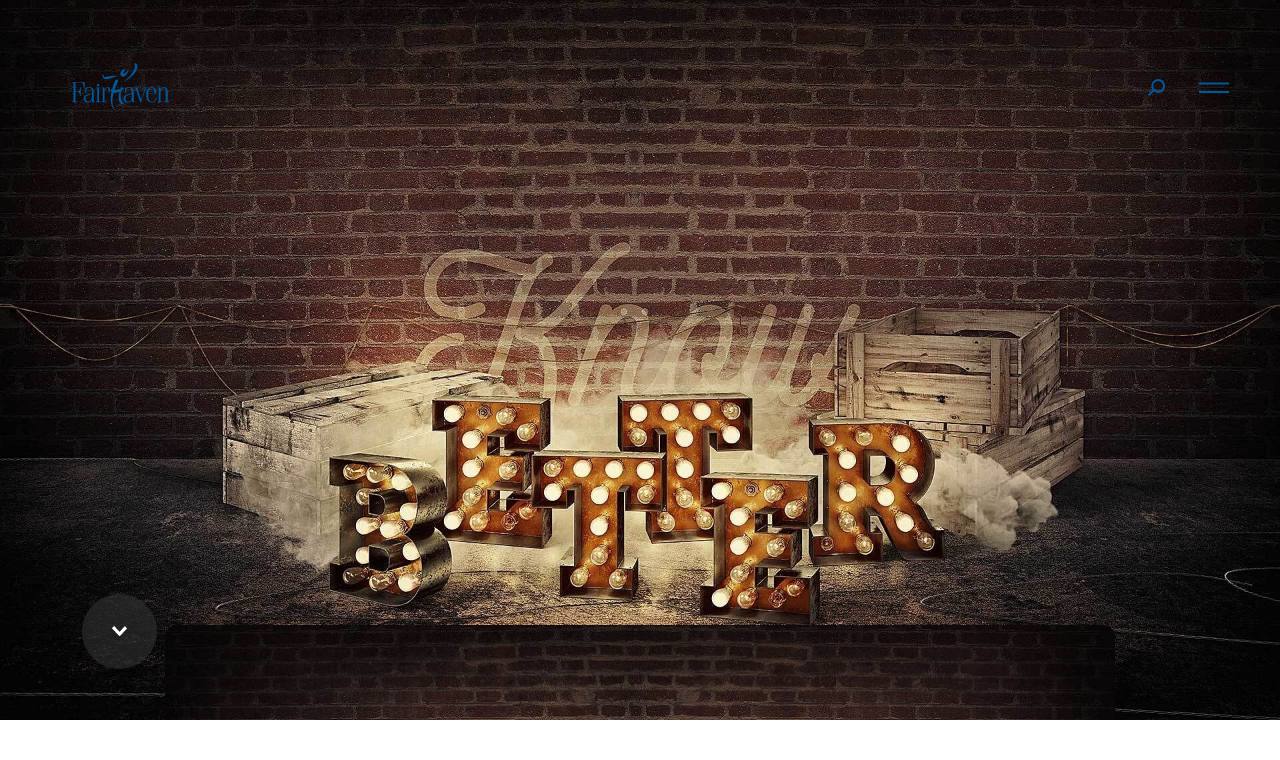

--- FILE ---
content_type: text/html; charset=UTF-8
request_url: https://fairhaven.church/sermons/we-gotta-know/
body_size: 20099
content:
<!DOCTYPE html>
<html lang="en-US" class="v-aug-23">

<head>
	<meta http-equiv="cache-control" content="no-cache">
	<!-- Google Tag Manager -->
<script>(function(w,d,s,l,i){w[l]=w[l]||[];w[l].push({'gtm.start':
new Date().getTime(),event:'gtm.js'});var f=d.getElementsByTagName(s)[0],
j=d.createElement(s),dl=l!='dataLayer'?'&l='+l:'';j.async=true;j.src=
'https://www.googletagmanager.com/gtm.js?id='+i+dl;f.parentNode.insertBefore(j,f);
})(window,document,'script','dataLayer','GTM-T9XR97C2');</script>
<!-- End Google Tag Manager -->
	
	<meta charset="UTF-8">
	<meta name="viewport" content="width=device-width">
	<link rel="profile" href="http://gmpg.org/xfn/11">
	<title>Fairhaven Church | We Gotta Know - Fairhaven Church</title>
	<link rel="apple-touch-icon" sizes="180x180" href="https://fairhaven.church/images/favicons/apple-touch-icon.png">
	<link rel="icon" type="image/png" href="https://fairhaven.church/images/favicons/favicon-32x32.png" sizes="32x32">
	<link rel="icon" type="image/png" href="https://fairhaven.church/images/favicons/favicon-16x16.png" sizes="16x16">
	<link rel="mask-icon" href="https://fairhaven.church//images/favicons/safari-pinned-tab.svg" color="#155a78">
	<link rel="shortcut icon" href="https://fairhaven.church/images/favicons/favicon.ico">
	<meta name="msapplication-config" content="https://fairhaven.church/images/favicons/browserconfig.xml">
	<meta name="theme-color" content="#155a78">
	<link rel="author" href="https://fairhaven.church/wp-content/themes/fairhavenchurch/admin/humans.txt">

	<meta name='robots' content='index, follow, max-image-preview:large, max-snippet:-1, max-video-preview:-1' />
	<style>img:is([sizes="auto" i], [sizes^="auto," i]) { contain-intrinsic-size: 3000px 1500px }</style>
	
            <script data-no-defer="1" data-ezscrex="false" data-cfasync="false" data-pagespeed-no-defer data-cookieconsent="ignore">
                var ctPublicFunctions = {"_ajax_nonce":"7572563729","_rest_nonce":"cba917971a","_ajax_url":"\/wp-admin\/admin-ajax.php","_rest_url":"https:\/\/fairhaven.church\/wp-json\/","data__cookies_type":"none","data__ajax_type":"rest","data__bot_detector_enabled":"1","data__frontend_data_log_enabled":1,"cookiePrefix":"","wprocket_detected":false,"host_url":"fairhaven.church","text__ee_click_to_select":"Click to select the whole data","text__ee_original_email":"The complete one is","text__ee_got_it":"Got it","text__ee_blocked":"Blocked","text__ee_cannot_connect":"Cannot connect","text__ee_cannot_decode":"Can not decode email. Unknown reason","text__ee_email_decoder":"CleanTalk email decoder","text__ee_wait_for_decoding":"The magic is on the way!","text__ee_decoding_process":"Please wait a few seconds while we decode the contact data."}
            </script>
        
            <script data-no-defer="1" data-ezscrex="false" data-cfasync="false" data-pagespeed-no-defer data-cookieconsent="ignore">
                var ctPublic = {"_ajax_nonce":"7572563729","settings__forms__check_internal":"0","settings__forms__check_external":"0","settings__forms__force_protection":"0","settings__forms__search_test":"1","settings__data__bot_detector_enabled":"1","settings__sfw__anti_crawler":0,"blog_home":"https:\/\/fairhaven.church\/","pixel__setting":"3","pixel__enabled":false,"pixel__url":null,"data__email_check_before_post":"1","data__email_check_exist_post":"1","data__cookies_type":"none","data__key_is_ok":true,"data__visible_fields_required":true,"wl_brandname":"Anti-Spam by CleanTalk","wl_brandname_short":"CleanTalk","ct_checkjs_key":622861043,"emailEncoderPassKey":"d65432949f2252289d71bd689611d876","bot_detector_forms_excluded":"W10=","advancedCacheExists":false,"varnishCacheExists":false,"wc_ajax_add_to_cart":true}
            </script>
        
	<!-- This site is optimized with the Yoast SEO plugin v25.3.1 - https://yoast.com/wordpress/plugins/seo/ -->
	<link rel="canonical" href="https://fairhaven.church/sermons/we-gotta-know/" />
	<meta property="og:locale" content="en_US" />
	<meta property="og:type" content="article" />
	<meta property="og:title" content="We Gotta Know - Fairhaven Church" />
	<meta property="og:url" content="https://fairhaven.church/sermons/we-gotta-know/" />
	<meta property="og:site_name" content="Fairhaven Church" />
	<meta property="article:modified_time" content="2021-03-01T20:07:50+00:00" />
	<meta property="og:image" content="https://fairhaven.church/wp-content/uploads/2021/03/Know-Better-1920x1080-1.jpg" />
	<meta property="og:image:width" content="1920" />
	<meta property="og:image:height" content="1080" />
	<meta property="og:image:type" content="image/jpeg" />
	<meta name="twitter:card" content="summary_large_image" />
	<script type="application/ld+json" class="yoast-schema-graph">{"@context":"https://schema.org","@graph":[{"@type":"WebPage","@id":"https://fairhaven.church/sermons/we-gotta-know/","url":"https://fairhaven.church/sermons/we-gotta-know/","name":"We Gotta Know - Fairhaven Church","isPartOf":{"@id":"https://fairhaven.church/#website"},"primaryImageOfPage":{"@id":"https://fairhaven.church/sermons/we-gotta-know/#primaryimage"},"image":{"@id":"https://fairhaven.church/sermons/we-gotta-know/#primaryimage"},"thumbnailUrl":"https://fairhaven.church/wp-content/uploads/2021/03/Know-Better-1920x1080-1.jpg","datePublished":"2018-01-14T00:00:00+00:00","dateModified":"2021-03-01T20:07:50+00:00","breadcrumb":{"@id":"https://fairhaven.church/sermons/we-gotta-know/#breadcrumb"},"inLanguage":"en-US","potentialAction":[{"@type":"ReadAction","target":["https://fairhaven.church/sermons/we-gotta-know/"]}]},{"@type":"ImageObject","inLanguage":"en-US","@id":"https://fairhaven.church/sermons/we-gotta-know/#primaryimage","url":"https://fairhaven.church/wp-content/uploads/2021/03/Know-Better-1920x1080-1.jpg","contentUrl":"https://fairhaven.church/wp-content/uploads/2021/03/Know-Better-1920x1080-1.jpg","width":1920,"height":1080},{"@type":"BreadcrumbList","@id":"https://fairhaven.church/sermons/we-gotta-know/#breadcrumb","itemListElement":[{"@type":"ListItem","position":1,"name":"Home","item":"https://fairhaven.church/"},{"@type":"ListItem","position":2,"name":"Sermons","item":"https://fairhaven.church/sermons/"},{"@type":"ListItem","position":3,"name":"We Gotta Know"}]},{"@type":"WebSite","@id":"https://fairhaven.church/#website","url":"https://fairhaven.church/","name":"Fairhaven Church","description":"Find hope.","potentialAction":[{"@type":"SearchAction","target":{"@type":"EntryPoint","urlTemplate":"https://fairhaven.church/?s={search_term_string}"},"query-input":{"@type":"PropertyValueSpecification","valueRequired":true,"valueName":"search_term_string"}}],"inLanguage":"en-US"}]}</script>
	<!-- / Yoast SEO plugin. -->


<link rel='dns-prefetch' href='//ajax.googleapis.com' />
<link rel='dns-prefetch' href='//www.googletagmanager.com' />
<link rel='dns-prefetch' href='//moderate.cleantalk.org' />
<link rel='dns-prefetch' href='//cdnjs.cloudflare.com' />
<link rel="alternate" type="application/rss+xml" title="Fairhaven Church &raquo; Feed" href="https://fairhaven.church/feed/" />
<link rel="alternate" type="application/rss+xml" title="Fairhaven Church &raquo; Comments Feed" href="https://fairhaven.church/comments/feed/" />
<link rel="alternate" type="application/rss+xml" title="Fairhaven Church &raquo; We Gotta Know Comments Feed" href="https://fairhaven.church/sermons/we-gotta-know/feed/" />
<link rel='stylesheet' id='wp-block-library-css' href='https://fairhaven.church/wp-includes/css/dist/block-library/style.min.css?ver=6.8.1' media='all' />
<style id='classic-theme-styles-inline-css'>
/*! This file is auto-generated */
.wp-block-button__link{color:#fff;background-color:#32373c;border-radius:9999px;box-shadow:none;text-decoration:none;padding:calc(.667em + 2px) calc(1.333em + 2px);font-size:1.125em}.wp-block-file__button{background:#32373c;color:#fff;text-decoration:none}
</style>
<style id='global-styles-inline-css'>
:root{--wp--preset--aspect-ratio--square: 1;--wp--preset--aspect-ratio--4-3: 4/3;--wp--preset--aspect-ratio--3-4: 3/4;--wp--preset--aspect-ratio--3-2: 3/2;--wp--preset--aspect-ratio--2-3: 2/3;--wp--preset--aspect-ratio--16-9: 16/9;--wp--preset--aspect-ratio--9-16: 9/16;--wp--preset--color--black: #000000;--wp--preset--color--cyan-bluish-gray: #abb8c3;--wp--preset--color--white: #ffffff;--wp--preset--color--pale-pink: #f78da7;--wp--preset--color--vivid-red: #cf2e2e;--wp--preset--color--luminous-vivid-orange: #ff6900;--wp--preset--color--luminous-vivid-amber: #fcb900;--wp--preset--color--light-green-cyan: #7bdcb5;--wp--preset--color--vivid-green-cyan: #00d084;--wp--preset--color--pale-cyan-blue: #8ed1fc;--wp--preset--color--vivid-cyan-blue: #0693e3;--wp--preset--color--vivid-purple: #9b51e0;--wp--preset--color--blue: #008EBD;--wp--preset--color--dkblue: #071E42;--wp--preset--color--purple: #7235F4;--wp--preset--color--red: #F22F46;--wp--preset--gradient--vivid-cyan-blue-to-vivid-purple: linear-gradient(135deg,rgba(6,147,227,1) 0%,rgb(155,81,224) 100%);--wp--preset--gradient--light-green-cyan-to-vivid-green-cyan: linear-gradient(135deg,rgb(122,220,180) 0%,rgb(0,208,130) 100%);--wp--preset--gradient--luminous-vivid-amber-to-luminous-vivid-orange: linear-gradient(135deg,rgba(252,185,0,1) 0%,rgba(255,105,0,1) 100%);--wp--preset--gradient--luminous-vivid-orange-to-vivid-red: linear-gradient(135deg,rgba(255,105,0,1) 0%,rgb(207,46,46) 100%);--wp--preset--gradient--very-light-gray-to-cyan-bluish-gray: linear-gradient(135deg,rgb(238,238,238) 0%,rgb(169,184,195) 100%);--wp--preset--gradient--cool-to-warm-spectrum: linear-gradient(135deg,rgb(74,234,220) 0%,rgb(151,120,209) 20%,rgb(207,42,186) 40%,rgb(238,44,130) 60%,rgb(251,105,98) 80%,rgb(254,248,76) 100%);--wp--preset--gradient--blush-light-purple: linear-gradient(135deg,rgb(255,206,236) 0%,rgb(152,150,240) 100%);--wp--preset--gradient--blush-bordeaux: linear-gradient(135deg,rgb(254,205,165) 0%,rgb(254,45,45) 50%,rgb(107,0,62) 100%);--wp--preset--gradient--luminous-dusk: linear-gradient(135deg,rgb(255,203,112) 0%,rgb(199,81,192) 50%,rgb(65,88,208) 100%);--wp--preset--gradient--pale-ocean: linear-gradient(135deg,rgb(255,245,203) 0%,rgb(182,227,212) 50%,rgb(51,167,181) 100%);--wp--preset--gradient--electric-grass: linear-gradient(135deg,rgb(202,248,128) 0%,rgb(113,206,126) 100%);--wp--preset--gradient--midnight: linear-gradient(135deg,rgb(2,3,129) 0%,rgb(40,116,252) 100%);--wp--preset--font-size--small: 13px;--wp--preset--font-size--medium: 20px;--wp--preset--font-size--large: 36px;--wp--preset--font-size--x-large: 42px;--wp--preset--spacing--20: 0.44rem;--wp--preset--spacing--30: 0.67rem;--wp--preset--spacing--40: 1rem;--wp--preset--spacing--50: 1.5rem;--wp--preset--spacing--60: 2.25rem;--wp--preset--spacing--70: 3.38rem;--wp--preset--spacing--80: 5.06rem;--wp--preset--shadow--natural: 6px 6px 9px rgba(0, 0, 0, 0.2);--wp--preset--shadow--deep: 12px 12px 50px rgba(0, 0, 0, 0.4);--wp--preset--shadow--sharp: 6px 6px 0px rgba(0, 0, 0, 0.2);--wp--preset--shadow--outlined: 6px 6px 0px -3px rgba(255, 255, 255, 1), 6px 6px rgba(0, 0, 0, 1);--wp--preset--shadow--crisp: 6px 6px 0px rgba(0, 0, 0, 1);}:where(.is-layout-flex){gap: 0.5em;}:where(.is-layout-grid){gap: 0.5em;}body .is-layout-flex{display: flex;}.is-layout-flex{flex-wrap: wrap;align-items: center;}.is-layout-flex > :is(*, div){margin: 0;}body .is-layout-grid{display: grid;}.is-layout-grid > :is(*, div){margin: 0;}:where(.wp-block-columns.is-layout-flex){gap: 2em;}:where(.wp-block-columns.is-layout-grid){gap: 2em;}:where(.wp-block-post-template.is-layout-flex){gap: 1.25em;}:where(.wp-block-post-template.is-layout-grid){gap: 1.25em;}.has-black-color{color: var(--wp--preset--color--black) !important;}.has-cyan-bluish-gray-color{color: var(--wp--preset--color--cyan-bluish-gray) !important;}.has-white-color{color: var(--wp--preset--color--white) !important;}.has-pale-pink-color{color: var(--wp--preset--color--pale-pink) !important;}.has-vivid-red-color{color: var(--wp--preset--color--vivid-red) !important;}.has-luminous-vivid-orange-color{color: var(--wp--preset--color--luminous-vivid-orange) !important;}.has-luminous-vivid-amber-color{color: var(--wp--preset--color--luminous-vivid-amber) !important;}.has-light-green-cyan-color{color: var(--wp--preset--color--light-green-cyan) !important;}.has-vivid-green-cyan-color{color: var(--wp--preset--color--vivid-green-cyan) !important;}.has-pale-cyan-blue-color{color: var(--wp--preset--color--pale-cyan-blue) !important;}.has-vivid-cyan-blue-color{color: var(--wp--preset--color--vivid-cyan-blue) !important;}.has-vivid-purple-color{color: var(--wp--preset--color--vivid-purple) !important;}.has-black-background-color{background-color: var(--wp--preset--color--black) !important;}.has-cyan-bluish-gray-background-color{background-color: var(--wp--preset--color--cyan-bluish-gray) !important;}.has-white-background-color{background-color: var(--wp--preset--color--white) !important;}.has-pale-pink-background-color{background-color: var(--wp--preset--color--pale-pink) !important;}.has-vivid-red-background-color{background-color: var(--wp--preset--color--vivid-red) !important;}.has-luminous-vivid-orange-background-color{background-color: var(--wp--preset--color--luminous-vivid-orange) !important;}.has-luminous-vivid-amber-background-color{background-color: var(--wp--preset--color--luminous-vivid-amber) !important;}.has-light-green-cyan-background-color{background-color: var(--wp--preset--color--light-green-cyan) !important;}.has-vivid-green-cyan-background-color{background-color: var(--wp--preset--color--vivid-green-cyan) !important;}.has-pale-cyan-blue-background-color{background-color: var(--wp--preset--color--pale-cyan-blue) !important;}.has-vivid-cyan-blue-background-color{background-color: var(--wp--preset--color--vivid-cyan-blue) !important;}.has-vivid-purple-background-color{background-color: var(--wp--preset--color--vivid-purple) !important;}.has-black-border-color{border-color: var(--wp--preset--color--black) !important;}.has-cyan-bluish-gray-border-color{border-color: var(--wp--preset--color--cyan-bluish-gray) !important;}.has-white-border-color{border-color: var(--wp--preset--color--white) !important;}.has-pale-pink-border-color{border-color: var(--wp--preset--color--pale-pink) !important;}.has-vivid-red-border-color{border-color: var(--wp--preset--color--vivid-red) !important;}.has-luminous-vivid-orange-border-color{border-color: var(--wp--preset--color--luminous-vivid-orange) !important;}.has-luminous-vivid-amber-border-color{border-color: var(--wp--preset--color--luminous-vivid-amber) !important;}.has-light-green-cyan-border-color{border-color: var(--wp--preset--color--light-green-cyan) !important;}.has-vivid-green-cyan-border-color{border-color: var(--wp--preset--color--vivid-green-cyan) !important;}.has-pale-cyan-blue-border-color{border-color: var(--wp--preset--color--pale-cyan-blue) !important;}.has-vivid-cyan-blue-border-color{border-color: var(--wp--preset--color--vivid-cyan-blue) !important;}.has-vivid-purple-border-color{border-color: var(--wp--preset--color--vivid-purple) !important;}.has-vivid-cyan-blue-to-vivid-purple-gradient-background{background: var(--wp--preset--gradient--vivid-cyan-blue-to-vivid-purple) !important;}.has-light-green-cyan-to-vivid-green-cyan-gradient-background{background: var(--wp--preset--gradient--light-green-cyan-to-vivid-green-cyan) !important;}.has-luminous-vivid-amber-to-luminous-vivid-orange-gradient-background{background: var(--wp--preset--gradient--luminous-vivid-amber-to-luminous-vivid-orange) !important;}.has-luminous-vivid-orange-to-vivid-red-gradient-background{background: var(--wp--preset--gradient--luminous-vivid-orange-to-vivid-red) !important;}.has-very-light-gray-to-cyan-bluish-gray-gradient-background{background: var(--wp--preset--gradient--very-light-gray-to-cyan-bluish-gray) !important;}.has-cool-to-warm-spectrum-gradient-background{background: var(--wp--preset--gradient--cool-to-warm-spectrum) !important;}.has-blush-light-purple-gradient-background{background: var(--wp--preset--gradient--blush-light-purple) !important;}.has-blush-bordeaux-gradient-background{background: var(--wp--preset--gradient--blush-bordeaux) !important;}.has-luminous-dusk-gradient-background{background: var(--wp--preset--gradient--luminous-dusk) !important;}.has-pale-ocean-gradient-background{background: var(--wp--preset--gradient--pale-ocean) !important;}.has-electric-grass-gradient-background{background: var(--wp--preset--gradient--electric-grass) !important;}.has-midnight-gradient-background{background: var(--wp--preset--gradient--midnight) !important;}.has-small-font-size{font-size: var(--wp--preset--font-size--small) !important;}.has-medium-font-size{font-size: var(--wp--preset--font-size--medium) !important;}.has-large-font-size{font-size: var(--wp--preset--font-size--large) !important;}.has-x-large-font-size{font-size: var(--wp--preset--font-size--x-large) !important;}
:where(.wp-block-post-template.is-layout-flex){gap: 1.25em;}:where(.wp-block-post-template.is-layout-grid){gap: 1.25em;}
:where(.wp-block-columns.is-layout-flex){gap: 2em;}:where(.wp-block-columns.is-layout-grid){gap: 2em;}
:root :where(.wp-block-pullquote){font-size: 1.5em;line-height: 1.6;}
</style>
<link rel='stylesheet' id='cleantalk-public-css-css' href='https://fairhaven.church/wp-content/plugins/cleantalk-spam-protect/css/cleantalk-public.min.css?ver=6.62_1756998125' media='all' />
<link rel='stylesheet' id='cleantalk-email-decoder-css-css' href='https://fairhaven.church/wp-content/plugins/cleantalk-spam-protect/css/cleantalk-email-decoder.min.css?ver=6.62_1756998125' media='all' />
<link rel='stylesheet' id='video_popup_close_icon-css' href='https://fairhaven.church/wp-content/plugins/video-popup/css/vp-close-icon/close-button-icon.css?ver=1769053937' media='all' />
<link rel='stylesheet' id='oba_youtubepopup_css-css' href='https://fairhaven.church/wp-content/plugins/video-popup/css/YouTubePopUp.css?ver=1769053937' media='all' />
<link rel='stylesheet' id='woocommerce-layout-css' href='https://fairhaven.church/wp-content/plugins/woocommerce/assets/css/woocommerce-layout.css?ver=9.9.5' media='all' />
<link rel='stylesheet' id='woocommerce-smallscreen-css' href='https://fairhaven.church/wp-content/plugins/woocommerce/assets/css/woocommerce-smallscreen.css?ver=9.9.5' media='only screen and (max-width: 768px)' />
<link rel='stylesheet' id='woocommerce-general-css' href='https://fairhaven.church/wp-content/plugins/woocommerce/assets/css/woocommerce.css?ver=9.9.5' media='all' />
<style id='woocommerce-inline-inline-css'>
.woocommerce form .form-row .required { visibility: visible; }
</style>
<link rel='stylesheet' id='brands-styles-css' href='https://fairhaven.church/wp-content/plugins/woocommerce/assets/css/brands.css?ver=9.9.5' media='all' />
<link rel='stylesheet' id='vesst_css-css' href='https://fairhaven.church/wp-content/themes/fairhavenchurch/includes/css/fairhaven-churh.css?ver=1756239988' media='all' />
<link rel='stylesheet' id='font-css' href='https://fairhaven.church/wp-content/themes/fairhavenchurch/includes/fonts/fonts/stylesheet.css?ver=1.0.0' media='screen' />
<link rel='stylesheet' id='animate-css' href='//cdnjs.cloudflare.com/ajax/libs/animate.css/4.0.0/animate.min.css?ver=4.0.0' media='screen' />
<link rel='stylesheet' id='slick-css' href='//cdnjs.cloudflare.com/ajax/libs/slick-carousel/1.8.1/slick.css?ver=1.8.1' media='screen' />
<link rel='stylesheet' id='slick-theme-css' href='//cdnjs.cloudflare.com/ajax/libs/slick-carousel/1.8.1/slick-theme.css?ver=1.8.1' media='screen' />
<script id="woocommerce-google-analytics-integration-gtag-js-after">
/* Google Analytics for WooCommerce (gtag.js) */
					window.dataLayer = window.dataLayer || [];
					function gtag(){dataLayer.push(arguments);}
					// Set up default consent state.
					for ( const mode of [{"analytics_storage":"denied","ad_storage":"denied","ad_user_data":"denied","ad_personalization":"denied","region":["AT","BE","BG","HR","CY","CZ","DK","EE","FI","FR","DE","GR","HU","IS","IE","IT","LV","LI","LT","LU","MT","NL","NO","PL","PT","RO","SK","SI","ES","SE","GB","CH"]}] || [] ) {
						gtag( "consent", "default", { "wait_for_update": 500, ...mode } );
					}
					gtag("js", new Date());
					gtag("set", "developer_id.dOGY3NW", true);
					gtag("config", "G-HHG1MGH93C", {"track_404":true,"allow_google_signals":true,"logged_in":false,"linker":{"domains":[],"allow_incoming":false},"custom_map":{"dimension1":"logged_in"}});
</script>
<script src="https://ajax.googleapis.com/ajax/libs/jquery/1.12.4/jquery.min.js?ver=1.12.4" id="jquery-js"></script>
<script src="https://fairhaven.church/wp-content/plugins/cleantalk-spam-protect/js/apbct-public-bundle.min.js?ver=6.62_1756998125" id="apbct-public-bundle.min-js-js"></script>
<script src="https://moderate.cleantalk.org/ct-bot-detector-wrapper.js?ver=6.62" id="ct_bot_detector-js" defer data-wp-strategy="defer"></script>
<script src="https://fairhaven.church/wp-content/plugins/video-popup/js/YouTubePopUp.jquery.js?ver=1769053937" id="oba_youtubepopup_plugin-js"></script>
<script src="https://fairhaven.church/wp-content/plugins/video-popup/js/YouTubePopUp.js?ver=1769053937" id="oba_youtubepopup_activate-js"></script>
<script src="https://fairhaven.church/wp-content/plugins/woocommerce/assets/js/jquery-blockui/jquery.blockUI.min.js?ver=2.7.0-wc.9.9.5" id="jquery-blockui-js" defer data-wp-strategy="defer"></script>
<script id="wc-add-to-cart-js-extra">
var wc_add_to_cart_params = {"ajax_url":"\/wp-admin\/admin-ajax.php","wc_ajax_url":"\/?wc-ajax=%%endpoint%%","i18n_view_cart":"View cart","cart_url":"https:\/\/fairhaven.church\/cart\/","is_cart":"","cart_redirect_after_add":"no"};
</script>
<script src="https://fairhaven.church/wp-content/plugins/woocommerce/assets/js/frontend/add-to-cart.min.js?ver=9.9.5" id="wc-add-to-cart-js" defer data-wp-strategy="defer"></script>
<script src="https://fairhaven.church/wp-content/plugins/woocommerce/assets/js/js-cookie/js.cookie.min.js?ver=2.1.4-wc.9.9.5" id="js-cookie-js" defer data-wp-strategy="defer"></script>
<script id="woocommerce-js-extra">
var woocommerce_params = {"ajax_url":"\/wp-admin\/admin-ajax.php","wc_ajax_url":"\/?wc-ajax=%%endpoint%%","i18n_password_show":"Show password","i18n_password_hide":"Hide password"};
</script>
<script src="https://fairhaven.church/wp-content/plugins/woocommerce/assets/js/frontend/woocommerce.min.js?ver=9.9.5" id="woocommerce-js" defer data-wp-strategy="defer"></script>
<script src="https://fairhaven.church/wp-content/themes/fairhavenchurch/includes/js/slick-vert.js?ver=6.8.1" id="slick-js"></script>
<link rel="https://api.w.org/" href="https://fairhaven.church/wp-json/" /><link rel="alternate" title="JSON" type="application/json" href="https://fairhaven.church/wp-json/wp/v2/sermons/1138" /><link rel="EditURI" type="application/rsd+xml" title="RSD" href="https://fairhaven.church/xmlrpc.php?rsd" />
<meta name="generator" content="WordPress 6.8.1" />
<meta name="generator" content="WooCommerce 9.9.5" />
<link rel='shortlink' href='https://fairhaven.church/?p=1138' />
<link rel="alternate" title="oEmbed (JSON)" type="application/json+oembed" href="https://fairhaven.church/wp-json/oembed/1.0/embed?url=https%3A%2F%2Ffairhaven.church%2Fsermons%2Fwe-gotta-know%2F" />
<link rel="alternate" title="oEmbed (XML)" type="text/xml+oembed" href="https://fairhaven.church/wp-json/oembed/1.0/embed?url=https%3A%2F%2Ffairhaven.church%2Fsermons%2Fwe-gotta-know%2F&#038;format=xml" />
<meta name="cdp-version" content="1.5.0" />		<script type='text/javascript'>
			var video_popup_unprm_general_settings = {
    			'unprm_r_border': ''
			};
		</script>
		<noscript><style>.woocommerce-product-gallery{ opacity: 1 !important; }</style></noscript>
	<style>.recentcomments a{display:inline !important;padding:0 !important;margin:0 !important;}</style><link rel="icon" href="https://fairhaven.church/wp-content/uploads/2023/08/cropped-Fav-Icon-2023-32x32.png" sizes="32x32" />
<link rel="icon" href="https://fairhaven.church/wp-content/uploads/2023/08/cropped-Fav-Icon-2023-192x192.png" sizes="192x192" />
<link rel="apple-touch-icon" href="https://fairhaven.church/wp-content/uploads/2023/08/cropped-Fav-Icon-2023-180x180.png" />
<meta name="msapplication-TileImage" content="https://fairhaven.church/wp-content/uploads/2023/08/cropped-Fav-Icon-2023-270x270.png" />
		<style id="wp-custom-css">
			.gform_wrapper.gravity-theme .chosen-container-single .chosen-single {
	background: none
}
.chosen-drop .chosen-search {
	height:34px;
}
.chosen-container-active {
	background: none;
}

#input_10_3 {
	background-color:#f1faff;
}
#input_10_4_chosen {
	background:none;
	border-color:none;
}
.chosen-search {
	background-color: white;
}
.chosen-search input {
	background-color:white !important;
}
.gform_wrapper.gravity-theme .chosen-container-single .chosen-search input[type=text]{
	background-image: none !important;
	border-radius: 0 !important;
	padding: 0 !important;
}

.postid-19447 .updates-columns {
	display: block !important;
	margin: 0 auto !important; 
}
.postid-19447 #updates-content {
	padding-right: 0 !important;
}
.postid-19447 .chosen-search {
	display: none;
}

.wp-block-separator {
    border: 0px solid !important;
}		</style>
			<script src="https://unpkg.com/@lottiefiles/lottie-player@latest/dist/lottie-player.js"></script>
<script type="application/ld+json">
{
  "@context": "http://schema.org",
  "@type": "Organization",
  "url": "https://fairhaven.church/campuses/centerville/",
  "name": "Fairhaven Church Centerville Campus",
  "telephone": "937-434-8627",
  "location": {
	"@type": "PostalAddress",
	 "addressLocality": "Centerville",
	 "addressRegion": "Ohio",
	 "postalCode":"45459",
	 "streetAddress": "637 E. Whipp Rd"
	}
}
</script>

</head>

<body class="wp-singular sermons-template-default single single-sermons postid-1138 wp-embed-responsive wp-theme-fairhavenchurch theme-fairhavenchurch woocommerce-no-js">
	<div id="popup-trigger"  class="has-text-white">
		<a href="#"  class=""><span></span></a>
	</div>
	<nav id="main-nav-trigger" class="main-nav-trigger m-trigger has-text-primary">
		<a href="#" class="main-nav-trigger-trigger nav-trigger"><span>Menu</span></a>
	</nav>
	<div id="app">
		<div class="vesst-auto-show-header">
			<div class="nav-main columns  is-mobile is-vcentered">
				<div class="column">
					<div class="logo">
						<a href="/" class="has-text-primary p-l-20">
							<svg xmlns="http://www.w3.org/2000/svg" width="96.725" height="46.56"
								viewBox="0 0 96.725 46.56">
								<g  data-name="Group 189" transform="translate(-70.054 -40.833)">
									<g  data-name="Group 188">
										<g data-name="Group 187">
											<g data-name="Group 185">
												<path  data-name="Path 102"
													d="M146.15,70.3c.028-2,.856-5.2,3.283-5.2,2.054,0,2.824,1.773,2.824,4.86V70.3Zm8.05.629V70.1c0-3.916-2.114-5.631-4.654-5.631-3.425,0-5.458,3.631-5.458,7.711,0,3.552,1.232,7.675,5.458,7.675a4.422,4.422,0,0,0,4.073-2.3,7.088,7.088,0,0,0,.857-3.609h-.629a7.222,7.222,0,0,1-.855,3.352,3.747,3.747,0,0,1-3.307,1.932c-2.195,0-3.649-2.386-3.62-6.99,0-.341,0-.824.028-1.306Z"
													fill="currentColor" />
												<path  data-name="Path 103"
													d="M75.585,79.416H70.054v-.629h1.485V60.293H70.054v-.628H82.84v6.12h-.628c-1.147-4.354-1.147-5.492-2.466-5.492H73.6v8.5h2.386c1.193,0,1.819-.916,2.1-3.892h.629v8.4h-.629c-.283-2.971-.909-3.885-2.1-3.885H73.6v9.369h1.988Z"
													fill="currentColor" />
												<path  data-name="Path 104"
													d="M89.973,73.025c0,3.395-1.26,5.878-3.52,5.878a2.861,2.861,0,0,1-2.947-3.139c0-3.423,3.863-2.967,6.467-4.878Zm.057,6.391h2.881v-.629H91.8V69.515c0-3.623-1.682-5.05-4.857-5.05a7.262,7.262,0,0,0-3.708,1.228v4.536H83.7c.485-2,.542-5.136,3.306-5.136,2.224,0,2.966,1.6,2.966,3.652v1.426c-2.919,2.112-8.172.914-8.172,5.935a3.662,3.662,0,0,0,3.851,3.749,4.313,4.313,0,0,0,4.321-3.435h.057Z"
													fill="currentColor" />
												<path  data-name="Path 105"
													d="M95.245,65.53H93.931V64.9H97.07V78.787h1.371v.629h-4.51v-.629h1.314Zm.794-4.2a1.228,1.228,0,1,1-1.228,1.228A1.218,1.218,0,0,1,96.039,61.33Z"
													fill="currentColor" />
												<path  data-name="Path 106"
													d="M104.716,79.416H99.347v-.629H100.6V65.53H99.347V64.9h3.024v2.083h.057a3.674,3.674,0,0,1,3.317-2.519,5.7,5.7,0,0,1,1.955.436V70.32h-.468c-.944-3.9-1.115-4.989-2.2-4.989-1.2,0-2.6,2.052-2.6,4.285v9.171h2.288Z"
													fill="currentColor" />
												<path  data-name="Path 107"
													d="M129.718,73.025c0,3.395-1.26,5.878-3.521,5.878a2.862,2.862,0,0,1-2.947-3.139c0-3.423,3.863-2.967,6.468-4.878Zm.056,6.391h2.882v-.629h-1.114V69.515c0-3.623-1.682-5.05-4.858-5.05a7.255,7.255,0,0,0-3.707,1.228v4.536h.469c.483-2,.541-5.136,3.306-5.136,2.223,0,2.966,1.6,2.966,3.652v1.426c-2.92,2.112-8.174.914-8.174,5.935a3.663,3.663,0,0,0,3.852,3.749,4.315,4.315,0,0,0,4.322-3.435h.056Z"
													fill="currentColor" />
												<path  data-name="Path 108"
													d="M132.371,64.9h4.84v.628h-2.078l3.879,11.378h.057l3.859-11.378h-1.945V64.9h3.6v.628h-.916L138.9,79.538h-.772L133.339,65.53h-.968Z"
													fill="currentColor" />
												<path  data-name="Path 109"
													d="M155.265,79.416v-.629h1.314V65.53h-1.314V64.9H158.4v1.711h.057a3.555,3.555,0,0,1,3.216-2.147c2.591,0,3.788,1.664,3.788,4.286V78.787h1.314v.629H162.16v-.629h1.481V68.239c0-2.052-.826-2.908-2.278-2.908-1.679,0-2.959,2.138-2.959,4.17v9.286H160v.629Z"
													fill="currentColor" />
											</g>
											<g   data-name="Group 186">
												<path  data-name="Path 110"
													d="M115.059,54.109c-1.323-1.458-6.413-.544-6.413-.544-4.688.779-6.447,1.379-6.852.563s.089-2.114-.78-2.233-1.041,4.916,3.311,4.77C109.027,56.509,111.224,54.086,115.059,54.109Z"
													fill="currentColor" />
												<path  data-name="Path 111"
													d="M118.94,68.117a12.031,12.031,0,0,0,1.8-1.451s3.36-2.9-.791-1.171c-.2.084-.378.147-.573.225.529-2.526,1.116-4.344,1.116-4.344a49.762,49.762,0,0,0-2.1,4.734,20.586,20.586,0,0,1-6.092,1.473,59.085,59.085,0,0,1,2.933-7.2c.2-.412,1.58-2.642.285-3.226-1.861-.836-2.721,1.567-2.721,1.567a61.575,61.575,0,0,0-2.908,8.529,1.838,1.838,0,0,1-1.04-.875,3.247,3.247,0,0,0,.572,2.868c-2.871,13.743,3.252,18.146,3.252,18.146s-4.334-5.165-1.145-17.222a6.8,6.8,0,0,0,.927.051A11.507,11.507,0,0,0,117.416,69c-2.7,9.466,1.392,12.657,2.958,12.547a1.847,1.847,0,0,0,1.548-1.015C118.171,78.8,118.2,72.915,118.94,68.117Z"
													fill="currentColor" />
												<path  data-name="Path 112"
													d="M131.942,41.159a2.5,2.5,0,0,1,2.234-.068c1.107.754,4.663,8.789-13.4,18.748C120.774,59.839,136.655,47.784,131.942,41.159Z"
													fill="currentColor" />
												<path  data-name="Path 113"
													d="M125.018,48.846c.515-.5,1.269-.943,1.129-.064s-3.644,7.146-6.826,4.856c-2.961-2.13,1.036-6.207,1.312-6.5.706-.762,2.618-.524,1.461,1.545-1.069,1.909-1.36,2.425-.755,2.56S123.887,49.953,125.018,48.846Z"
													fill="currentColor" />
											</g>
										</g>
									</g>
								</g>
							</svg>
						</a>
					</div>
				</div>
				<div class="column ">
					<div class="nav-actions">
						
						<div class="drop-white-container"  style="display: none;" 							<a href="" class="campus-drop-white is-flex is-justify-content-center is-align-items-center">
								 <svg xmlns="http://www.w3.org/2000/svg" width="14.257" height="8.608"><path data-name="Path 55" d="M.704.708L7.19 7.194 13.547.837" fill="none" stroke="currentColor" stroke-miterlimit="10" stroke-width="2"/></svg> 								<span class="campusName is-italic is-family-primary">
									Choose Campus								</span>
								
							</a>
							<div id="nav-drop-white" class="bottom-borders">
    <div class="container mobile-main-nav">
        <div id="campuses">
            <div class="container">
                <div class="columns is-multiline   is-mobile pt-2">
                                                                            <div class="column is-12 p-b-10 animate__animated fade-in-up-secondary">
                        <a href="#" data-campus="Beavercreek"  class="campus-icon campus-trigger centered">
                            <!-- <img src="https://fairhaven.church/wp-content/themes/fairhavenchurch/images/svg/map.svg" alt="Fairhaven Map Pin"> -->
                            <span class="is-uppercase spacing-3 font-size-12 pl-4">Beavercreek</span>
                        </a>
                    </div>
                                                            <div class="column is-12 p-b-10 animate__animated fade-in-up-secondary">
                        <a href="#" data-campus="Centerville"  class="campus-icon campus-trigger centered">
                            <!-- <img src="https://fairhaven.church/wp-content/themes/fairhavenchurch/images/svg/map.svg" alt="Fairhaven Map Pin"> -->
                            <span class="is-uppercase spacing-3 font-size-12 pl-4">Centerville</span>
                        </a>
                    </div>
                                                            <div class="column is-12 p-b-10 animate__animated fade-in-up-secondary">
                        <a href="#" data-campus="Northmont"  class="campus-icon campus-trigger centered">
                            <!-- <img src="https://fairhaven.church/wp-content/themes/fairhavenchurch/images/svg/map.svg" alt="Fairhaven Map Pin"> -->
                            <span class="is-uppercase spacing-3 font-size-12 pl-4">Northmont</span>
                        </a>
                    </div>
                                                            <div class="column is-12 p-b-10 animate__animated fade-in-up-secondary">
                        <a href="#" data-campus="Springboro"  class="campus-icon campus-trigger centered">
                            <!-- <img src="https://fairhaven.church/wp-content/themes/fairhavenchurch/images/svg/map.svg" alt="Fairhaven Map Pin"> -->
                            <span class="is-uppercase spacing-3 font-size-12 pl-4">Springboro</span>
                        </a>
                    </div>
                                                            <div class="column is-12 p-b-10 animate__animated fade-in-up-secondary">
                        <a href="#" data-campus="Online"  class="campus-icon campus-trigger centered">
                            <!-- <img src="https://fairhaven.church/wp-content/themes/fairhavenchurch/images/svg/map.svg" alt="Fairhaven Map Pin"> -->
                            <span class="is-uppercase spacing-3 font-size-12 pl-4">Online</span>
                        </a>
                    </div>
                                                                        </div>
            </div>
        </div>
    </div>
</div>						</div>

						<div class="search-icon">
							<!-- a style=" display: flex;" class="popup-modal popup-searching has-text-primary" href="#search-modal" -->
							<a style=" display: flex;" href="/search">
								<svg xmlns="http://www.w3.org/2000/svg" width="17.196" height="16.948"><g data-name="Group 14" transform="translate(-1711.622 -96.03)" fill="none" stroke="currentColor" stroke-linecap="square" stroke-miterlimit="10" stroke-width="2"><circle data-name="Ellipse 15" cx="5.91" cy="5.91" r="5.91" transform="translate(1715.998 97.03)"/><path data-name="Line 24" d="M1717.682 106.917l-4.646 4.646"/></g></svg>							</a>
						</div>
						<!-- <div class="nav-trigger hamburger"></div> -->
						<nav id="main-nav-trigger" class="main-nav-trigger-2 main-nav-trigger drop-nav-menu">
							<a href="#" class="main-nav-trigger-trigger nav-trigger"><span>Menu</span></a>
						</nav>
					</div>
				</div>
			</div>
		</div>
		<div id="pop-navigation" class="global-overlay-bg">
    <div class="nav-mobile is-mobile columns is-vcentered animate__animated fade-in-up">
        <div class="column is-2">
            <div class="logo  ">
                <a href="/" class="has-text-white">
                    <svg xmlns="http://www.w3.org/2000/svg" width="96.725" height="46.56" viewBox="0 0 96.725 46.56">
  <g id="Group_189" data-name="Group 189" transform="translate(-70.054 -40.833)">
    <g  data-name="Group 188">
      <g data-name="Group 187">
        <g data-name="Group 185">
          <path  data-name="Path 102" d="M146.15,70.3c.028-2,.856-5.2,3.283-5.2,2.054,0,2.824,1.773,2.824,4.86V70.3Zm8.05.629V70.1c0-3.916-2.114-5.631-4.654-5.631-3.425,0-5.458,3.631-5.458,7.711,0,3.552,1.232,7.675,5.458,7.675a4.422,4.422,0,0,0,4.073-2.3,7.088,7.088,0,0,0,.857-3.609h-.629a7.222,7.222,0,0,1-.855,3.352,3.747,3.747,0,0,1-3.307,1.932c-2.195,0-3.649-2.386-3.62-6.99,0-.341,0-.824.028-1.306Z" fill="currentColor"/>
          <path  data-name="Path 103" d="M75.585,79.416H70.054v-.629h1.485V60.293H70.054v-.628H82.84v6.12h-.628c-1.147-4.354-1.147-5.492-2.466-5.492H73.6v8.5h2.386c1.193,0,1.819-.916,2.1-3.892h.629v8.4h-.629c-.283-2.971-.909-3.885-2.1-3.885H73.6v9.369h1.988Z" fill="currentColor"/>
          <path  data-name="Path 104" d="M89.973,73.025c0,3.395-1.26,5.878-3.52,5.878a2.861,2.861,0,0,1-2.947-3.139c0-3.423,3.863-2.967,6.467-4.878Zm.057,6.391h2.881v-.629H91.8V69.515c0-3.623-1.682-5.05-4.857-5.05a7.262,7.262,0,0,0-3.708,1.228v4.536H83.7c.485-2,.542-5.136,3.306-5.136,2.224,0,2.966,1.6,2.966,3.652v1.426c-2.919,2.112-8.172.914-8.172,5.935a3.662,3.662,0,0,0,3.851,3.749,4.313,4.313,0,0,0,4.321-3.435h.057Z" fill="currentColor"/>
          <path  data-name="Path 105" d="M95.245,65.53H93.931V64.9H97.07V78.787h1.371v.629h-4.51v-.629h1.314Zm.794-4.2a1.228,1.228,0,1,1-1.228,1.228A1.218,1.218,0,0,1,96.039,61.33Z" fill="currentColor"/>
          <path  data-name="Path 106" d="M104.716,79.416H99.347v-.629H100.6V65.53H99.347V64.9h3.024v2.083h.057a3.674,3.674,0,0,1,3.317-2.519,5.7,5.7,0,0,1,1.955.436V70.32h-.468c-.944-3.9-1.115-4.989-2.2-4.989-1.2,0-2.6,2.052-2.6,4.285v9.171h2.288Z" fill="currentColor"/>
          <path  data-name="Path 107" d="M129.718,73.025c0,3.395-1.26,5.878-3.521,5.878a2.862,2.862,0,0,1-2.947-3.139c0-3.423,3.863-2.967,6.468-4.878Zm.056,6.391h2.882v-.629h-1.114V69.515c0-3.623-1.682-5.05-4.858-5.05a7.255,7.255,0,0,0-3.707,1.228v4.536h.469c.483-2,.541-5.136,3.306-5.136,2.223,0,2.966,1.6,2.966,3.652v1.426c-2.92,2.112-8.174.914-8.174,5.935a3.663,3.663,0,0,0,3.852,3.749,4.315,4.315,0,0,0,4.322-3.435h.056Z" fill="currentColor"/>
          <path  data-name="Path 108" d="M132.371,64.9h4.84v.628h-2.078l3.879,11.378h.057l3.859-11.378h-1.945V64.9h3.6v.628h-.916L138.9,79.538h-.772L133.339,65.53h-.968Z" fill="currentColor"/>
          <path  data-name="Path 109" d="M155.265,79.416v-.629h1.314V65.53h-1.314V64.9H158.4v1.711h.057a3.555,3.555,0,0,1,3.216-2.147c2.591,0,3.788,1.664,3.788,4.286V78.787h1.314v.629H162.16v-.629h1.481V68.239c0-2.052-.826-2.908-2.278-2.908-1.679,0-2.959,2.138-2.959,4.17v9.286H160v.629Z" fill="currentColor"/>
        </g>
        <g   data-name="Group 186">
          <path  data-name="Path 110" d="M115.059,54.109c-1.323-1.458-6.413-.544-6.413-.544-4.688.779-6.447,1.379-6.852.563s.089-2.114-.78-2.233-1.041,4.916,3.311,4.77C109.027,56.509,111.224,54.086,115.059,54.109Z" fill="currentColor"/>
          <path  data-name="Path 111" d="M118.94,68.117a12.031,12.031,0,0,0,1.8-1.451s3.36-2.9-.791-1.171c-.2.084-.378.147-.573.225.529-2.526,1.116-4.344,1.116-4.344a49.762,49.762,0,0,0-2.1,4.734,20.586,20.586,0,0,1-6.092,1.473,59.085,59.085,0,0,1,2.933-7.2c.2-.412,1.58-2.642.285-3.226-1.861-.836-2.721,1.567-2.721,1.567a61.575,61.575,0,0,0-2.908,8.529,1.838,1.838,0,0,1-1.04-.875,3.247,3.247,0,0,0,.572,2.868c-2.871,13.743,3.252,18.146,3.252,18.146s-4.334-5.165-1.145-17.222a6.8,6.8,0,0,0,.927.051A11.507,11.507,0,0,0,117.416,69c-2.7,9.466,1.392,12.657,2.958,12.547a1.847,1.847,0,0,0,1.548-1.015C118.171,78.8,118.2,72.915,118.94,68.117Z" fill="currentColor"/>
          <path  data-name="Path 112" d="M131.942,41.159a2.5,2.5,0,0,1,2.234-.068c1.107.754,4.663,8.789-13.4,18.748C120.774,59.839,136.655,47.784,131.942,41.159Z" fill="currentColor"/>
          <path  data-name="Path 113" d="M125.018,48.846c.515-.5,1.269-.943,1.129-.064s-3.644,7.146-6.826,4.856c-2.961-2.13,1.036-6.207,1.312-6.5.706-.762,2.618-.524,1.461,1.545-1.069,1.909-1.36,2.425-.755,2.56S123.887,49.953,125.018,48.846Z" fill="currentColor"/>
        </g>
      </g>
    </g>
  </g>
</svg>
                </a>
            </div>
        </div>
        <div class="column is-10">
            <div class="nav-actions m-r-30 is-family-primary">
                <ul id="menu-primary"><li id="menu-item-15127" class="menu-item menu-item-type-custom menu-item-object-custom menu-item-has-children menu-item-15127"><a href="#">Watch</a>
<ul class="sub-menu">
	<li id="menu-item-15129" class="menu-item menu-item-type-post_type menu-item-object-page menu-item-15129"><a href="https://fairhaven.church/latest-message/">Latest Message</a></li>
	<li id="menu-item-15128" class="menu-item menu-item-type-post_type menu-item-object-page menu-item-15128"><a href="https://fairhaven.church/view-all-sermons/">View All</a></li>
</ul>
</li>
<li id="menu-item-4774" class="menu-item menu-item-type-custom menu-item-object-custom menu-item-has-children menu-item-4774"><a href="#">Locations</a>
<ul class="sub-menu">
	<li id="menu-item-62" class="menu-item menu-item-type-post_type menu-item-object-page menu-item-62"><a href="https://fairhaven.church/campuses/beavercreek/">Beavercreek</a></li>
	<li id="menu-item-63" class="menu-item menu-item-type-post_type menu-item-object-page menu-item-63"><a href="https://fairhaven.church/campuses/centerville/">Centerville</a></li>
	<li id="menu-item-64" class="menu-item menu-item-type-post_type menu-item-object-page menu-item-64"><a href="https://fairhaven.church/campuses/northmont/">Northmont</a></li>
	<li id="menu-item-66" class="menu-item menu-item-type-post_type menu-item-object-page menu-item-66"><a href="https://fairhaven.church/campuses/springboro/">Springboro</a></li>
	<li id="menu-item-65" class="menu-item menu-item-type-post_type menu-item-object-page menu-item-65"><a href="https://fairhaven.church/campuses/online/">Online</a></li>
</ul>
</li>
<li id="menu-item-4775" class="menu-item menu-item-type-custom menu-item-object-custom menu-item-has-children menu-item-4775"><a href="#">Ministries</a>
<ul class="sub-menu">
	<li id="menu-item-47" class="menu-item menu-item-type-post_type menu-item-object-page menu-item-47"><a href="https://fairhaven.church/ministries/kids/">Kids</a></li>
	<li id="menu-item-46" class="menu-item menu-item-type-post_type menu-item-object-page menu-item-46"><a href="https://fairhaven.church/ministries/students/">Students</a></li>
	<li id="menu-item-45" class="menu-item menu-item-type-post_type menu-item-object-page menu-item-45"><a href="https://fairhaven.church/ministries/adults/">Adults</a></li>
	<li id="menu-item-18559" class="menu-item menu-item-type-post_type menu-item-object-page menu-item-18559"><a href="https://fairhaven.church/ministries/family-resources/">Parents</a></li>
	<li id="menu-item-2881" class="menu-item menu-item-type-post_type menu-item-object-page menu-item-2881"><a href="https://fairhaven.church/ministries/care-support/">Care</a></li>
</ul>
</li>
<li id="menu-item-6538" class="menu-item menu-item-type-custom menu-item-object-custom menu-item-has-children menu-item-6538"><a href="#">Who We Are</a>
<ul class="sub-menu">
	<li id="menu-item-43" class="menu-item menu-item-type-post_type menu-item-object-page menu-item-43"><a href="https://fairhaven.church/who-we-are/">About</a></li>
	<li id="menu-item-19830" class="menu-item menu-item-type-post_type menu-item-object-page menu-item-19830"><a href="https://fairhaven.church/staff/">Staff</a></li>
	<li id="menu-item-6540" class="menu-item menu-item-type-post_type menu-item-object-page menu-item-6540"><a href="https://fairhaven.church/employment/">Employment</a></li>
	<li id="menu-item-24812" class="menu-item menu-item-type-post_type menu-item-object-post menu-item-24812"><a href="https://fairhaven.church/training-program/">Training Program</a></li>
</ul>
</li>
</ul>                <div class="search-icon">
                    <!-- a style="    display: flex;" class="popup-modal popup-searching has-text-white" href="#search-modal" -->
                    <a style="    display: flex;" class="has-text-white" href="/search">
                        <svg xmlns="http://www.w3.org/2000/svg" width="17.196" height="16.948"><g data-name="Group 14" transform="translate(-1711.622 -96.03)" fill="none" stroke="currentColor" stroke-linecap="square" stroke-miterlimit="10" stroke-width="2"><circle data-name="Ellipse 15" cx="5.91" cy="5.91" r="5.91" transform="translate(1715.998 97.03)"/><path data-name="Line 24" d="M1717.682 106.917l-4.646 4.646"/></g></svg>	
                    </a>
                </div>
                <!-- <div class="nav-trigger hamburger"></div> -->
            </div>
        </div>
    </div>
    <ul class="social has-text-right absolute">
                     <li class="m-b-50  animate__animated fade-in-up ">
                <div class="social-icon">
                    <a href="https://www.instagram.com/fairhaven.church" target="_blank">
                        <svg xmlns="http://www.w3.org/2000/svg" width="22.257" height="22.257" viewBox="0 0 22.257 22.257">
  <g id="Group_17" data-name="Group 17" transform="translate(73.014 -553.913)">
    <path id="Path_17" data-name="Path 17" d="M-57.387,553.913h-9a6.637,6.637,0,0,0-6.63,6.63v9a6.637,6.637,0,0,0,6.63,6.631h9a6.637,6.637,0,0,0,6.63-6.631v-9A6.637,6.637,0,0,0-57.387,553.913ZM-53,569.539a4.391,4.391,0,0,1-4.391,4.392h-9a4.391,4.391,0,0,1-4.391-4.392v-9a4.391,4.391,0,0,1,4.391-4.391h9A4.391,4.391,0,0,1-53,560.543v9Z" fill="currentColor"/>
    <path id="Path_18" data-name="Path 18" d="M-61.885,559.285a5.763,5.763,0,0,0-5.757,5.756,5.763,5.763,0,0,0,5.757,5.757,5.763,5.763,0,0,0,5.756-5.757A5.762,5.762,0,0,0-61.885,559.285Zm0,9.274a3.518,3.518,0,0,1-3.518-3.518,3.518,3.518,0,0,1,3.518-3.517,3.518,3.518,0,0,1,3.517,3.517A3.518,3.518,0,0,1-61.885,568.559Z" fill="currentColor"/>
    <circle id="Ellipse_3" data-name="Ellipse 3" cx="1.379" cy="1.379" r="1.379" transform="translate(-57.497 557.949)" fill="currentColor"/>
  </g>
</svg>
                     
                    </a>
                </div>
            </li>
        
        <li class="m-b-50 animate__animated fade-in-up">
        <div class="social-icon">
            <a class="facebook-link" href="javascript:void(0);">
                <svg xmlns="http://www.w3.org/2000/svg" width="24.526" height="24.379" viewBox="0 0 24.526 24.379">
                    <g   data-name="Group 3" transform="translate(-115.422 -529.534)">
                        <path  data-name="Path 3" d="M127.685,529.534a12.264,12.264,0,0,0-1.908,24.379V545.34h-3.133V541.8h3.133l0-2.7c0-3.074,1.821-4.779,4.622-4.779a17.272,17.272,0,0,1,2.735.259v3H131.6a1.787,1.787,0,0,0-2.01,1.924l0,2.3H133l-.545,3.543h-2.861v8.573a12.264,12.264,0,0,0-1.908-24.379Z" fill="currentColor"/>
                    </g>
                </svg>
            </a>
        </div>
            <ul class="sub-menu-social has-text-left">
                            <li><a href="https://facebook.com/FairhavenBeavercreek" target="_blank" >Beavercreek</a></li>
                                        <li><a href="https://facebook.com/FairhavenChurch" target="_blank">Centerville</a></li>
            
                            <li><a href="https://facebook.com/FairhavenNorthmont" target="_blank">Northmont</a></li>
            
                            <li><a href="https://facebook.com/FairhavenSpringboro" target="_blank">Springboro</a></li>
                
                        </ul>
        </li>

                     <li class="animate__animated fade-in-up">
                <div class="social-icon">
                    <a href="https://fairhavenchurch.pixieset.com">
                        <svg xmlns="http://www.w3.org/2000/svg" width="23.621" height="23.621" viewBox="0 0 23.621 23.621">
                        <g   data-name="Group 4" transform="translate(-115.032 -623.229)">
                            <circle  data-name="Ellipse 2" cx="1.511" cy="1.511" r="1.511" transform="translate(128.121 630.029)" fill="#fff"/>
                            <path  data-name="Path 4" d="M121.753,644.578l8.957-7.572,4.505,3.7" fill="none" stroke="#fff" stroke-linecap="round" stroke-linejoin="round" stroke-width="2"/>
                            <path  data-name="Path 5" d="M117.191,639.6l6.3-5.157,4.752,4.064" fill="none" stroke="#fff" stroke-linecap="round" stroke-linejoin="round" stroke-width="2"/>
                            <circle  data-name="Ellipse 3" cx="10.81" cy="10.81" r="10.81" transform="translate(116.032 624.229)" fill="none" stroke="currentColor" stroke-linecap="round" stroke-linejoin="round" stroke-width="2"/>
                        </g>
                        </svg>
                    </a>
                </div>
            </li>
            </ul>
    <div class="hero-text absolute is-family-serif animate__animated fade-in-up" style="z-index: -1">
        <hr>
                <h2 class="nav-headline nav-ministries">we’re better together.</h2>
                        <h2 class="nav-headline nav-campuses">one church, many locations</h2>
                        <h2 class="nav-headline nav-watch">view services and sermons</h2>
                        <h2 class="nav-headline nav-who">all about <br/> finding hope</h2>
                        <h2 class="nav-headline nav-search">find what you're looking for</h2>
                        <h2 class="nav-headline nav-outreach">share the story of Jesus</h2>
                        <h2 class="nav-headline nav-outreach-local">share the story of Jesus</h2>
                        <h2 class="nav-headline nav-outreach-global">share the story of Jesus</h2>
                        <h2 class="nav-headline nav-serve">helping people find hope</h2>
                        <h2 class="nav-headline nav-updates">see what's happening</h2>
                        <h2 class="nav-headline nav-give">your generosity changes lives</h2>
                        <h2 class="nav-headline nav-default is-visible">find what you're looking for</h2>
            </div>
    <ul class="lower-mobile animate__animated fade-in-up">
        <li class="outreach-links is-family-primary">
            <a class="outreach-link" href="#">
                <span class="icon-text is-inline-flex">
                    <span class="outreach is-inline-block is-align-self-center">OUTREACH</span>
                    <span class="icon is-hidden-touch">
                        <img src="https://fairhaven.church/wp-content/themes/fairhavenchurch/images/svg/pop-outreach.svg"
                            alt="Fairhaven Outreach">
                    </span>
                </span>
            </a>
            <span class="outreach-menu">
                <a class="local" href="/outreach/local">
                    Local
                </a>
                <a class="global" href="/outreach/global">
                    Global
                </a>
            </span>
        </li>
        <li class="serve is-family-primary">
            <a href="/serve">
                <span class="icon-text is-inline-flex">
                    <span class="is-inline-block is-align-self-center">SERVE</span>
                    <span class="icon is-hidden-touch">
                        <img src="https://fairhaven.church/wp-content/themes/fairhavenchurch/images/svg/pop-serve.svg"
                            alt="Fairhaven Serving">
                    </span>
                </span>
            </a>
        </li>
        <li class="updates is-family-primary">
            <a href="/updates">
                <span class="icon-text is-inline-flex">
                    <span class="is-inline-block is-align-self-center">UPDATES</span>
                    <span class="icon is-hidden-touch">
                        <img src="https://fairhaven.church/wp-content/themes/fairhavenchurch/images/svg/pop-updates.svg"
                            alt="Fairhaven Updates">
                    </span>
                </span>
            </a>
        </li>
        <li class="give is-family-primary">
            <a href="/give">
                <span class="icon-text is-inline-flex">
                    <span class="is-inline-block is-align-self-center">GIVE</span>
                    <span class="icon is-hidden-touch">
                        <img src="https://fairhaven.church/wp-content/themes/fairhavenchurch/images/svg/pop-give.svg"
                            alt="Fairhaven Giving">
                    </span>
                </span>
            </a>
        </li>
    </ul>
        <div class=" absolute gradient-bottom gradient-right-opacity gradient-alt">
    <div class="absolute gradient-bottom gradient-right-simple gradient-alt"></div>
</div>
<div class=" absolute gradient-top gradient-left-opacity gradient-alt">
    <div class="absolute gradient-top gradient-left-simple gradient-alt"></div>
</div>
<div class=" absolute gradient-right gradient-right-opacity gradient-alt-2">
    <div class="absolute gradient-right gradient-right-simple gradient-alt-2"></div>
</div>
<div class=" absolute gradient-left gradient-left-opacity gradient-alt-2">
    <div class="absolute gradient-left gradient-left-simple gradient-alt-2"></div>
</div>


<div class=" absolute gradient-lefty gradient-left-opacity gradient-alt-2">
    <div class="absolute gradient-lefty gradient-left-simple gradient-alt-2"></div>
</div>
<div class=" absolute gradient-righty gradient-right-opacity gradient-alt-2">
    <div class="absolute gradient-righty gradient-right-simple gradient-alt-2"></div>
</div></div>
		<div id="wrapper" class="">
			<header class="vesst-auto-hide-header">
				<div class="nav-main columns is-mobile is-vcentered">
					<div class="column">
						<div class="logo">
							<a href="/" class="has-text-primary">
								<svg xmlns="http://www.w3.org/2000/svg" width="96.725" height="46.56"
									viewBox="0 0 96.725 46.56">
									<g  data-name="Group 189" transform="translate(-70.054 -40.833)">
										<g  data-name="Group 188">
											<g data-name="Group 187">
												<g data-name="Group 185">
													<path  data-name="Path 102"
														d="M146.15,70.3c.028-2,.856-5.2,3.283-5.2,2.054,0,2.824,1.773,2.824,4.86V70.3Zm8.05.629V70.1c0-3.916-2.114-5.631-4.654-5.631-3.425,0-5.458,3.631-5.458,7.711,0,3.552,1.232,7.675,5.458,7.675a4.422,4.422,0,0,0,4.073-2.3,7.088,7.088,0,0,0,.857-3.609h-.629a7.222,7.222,0,0,1-.855,3.352,3.747,3.747,0,0,1-3.307,1.932c-2.195,0-3.649-2.386-3.62-6.99,0-.341,0-.824.028-1.306Z"
														fill="currentColor" />
													<path  data-name="Path 103"
														d="M75.585,79.416H70.054v-.629h1.485V60.293H70.054v-.628H82.84v6.12h-.628c-1.147-4.354-1.147-5.492-2.466-5.492H73.6v8.5h2.386c1.193,0,1.819-.916,2.1-3.892h.629v8.4h-.629c-.283-2.971-.909-3.885-2.1-3.885H73.6v9.369h1.988Z"
														fill="currentColor" />
													<path  data-name="Path 104"
														d="M89.973,73.025c0,3.395-1.26,5.878-3.52,5.878a2.861,2.861,0,0,1-2.947-3.139c0-3.423,3.863-2.967,6.467-4.878Zm.057,6.391h2.881v-.629H91.8V69.515c0-3.623-1.682-5.05-4.857-5.05a7.262,7.262,0,0,0-3.708,1.228v4.536H83.7c.485-2,.542-5.136,3.306-5.136,2.224,0,2.966,1.6,2.966,3.652v1.426c-2.919,2.112-8.172.914-8.172,5.935a3.662,3.662,0,0,0,3.851,3.749,4.313,4.313,0,0,0,4.321-3.435h.057Z"
														fill="currentColor" />
													<path  data-name="Path 105"
														d="M95.245,65.53H93.931V64.9H97.07V78.787h1.371v.629h-4.51v-.629h1.314Zm.794-4.2a1.228,1.228,0,1,1-1.228,1.228A1.218,1.218,0,0,1,96.039,61.33Z"
														fill="currentColor" />
													<path  data-name="Path 106"
														d="M104.716,79.416H99.347v-.629H100.6V65.53H99.347V64.9h3.024v2.083h.057a3.674,3.674,0,0,1,3.317-2.519,5.7,5.7,0,0,1,1.955.436V70.32h-.468c-.944-3.9-1.115-4.989-2.2-4.989-1.2,0-2.6,2.052-2.6,4.285v9.171h2.288Z"
														fill="currentColor" />
													<path  data-name="Path 107"
														d="M129.718,73.025c0,3.395-1.26,5.878-3.521,5.878a2.862,2.862,0,0,1-2.947-3.139c0-3.423,3.863-2.967,6.468-4.878Zm.056,6.391h2.882v-.629h-1.114V69.515c0-3.623-1.682-5.05-4.858-5.05a7.255,7.255,0,0,0-3.707,1.228v4.536h.469c.483-2,.541-5.136,3.306-5.136,2.223,0,2.966,1.6,2.966,3.652v1.426c-2.92,2.112-8.174.914-8.174,5.935a3.663,3.663,0,0,0,3.852,3.749,4.315,4.315,0,0,0,4.322-3.435h.056Z"
														fill="currentColor" />
													<path  data-name="Path 108"
														d="M132.371,64.9h4.84v.628h-2.078l3.879,11.378h.057l3.859-11.378h-1.945V64.9h3.6v.628h-.916L138.9,79.538h-.772L133.339,65.53h-.968Z"
														fill="currentColor" />
													<path  data-name="Path 109"
														d="M155.265,79.416v-.629h1.314V65.53h-1.314V64.9H158.4v1.711h.057a3.555,3.555,0,0,1,3.216-2.147c2.591,0,3.788,1.664,3.788,4.286V78.787h1.314v.629H162.16v-.629h1.481V68.239c0-2.052-.826-2.908-2.278-2.908-1.679,0-2.959,2.138-2.959,4.17v9.286H160v.629Z"
														fill="currentColor" />
												</g>
												<g   data-name="Group 186">
													<path  data-name="Path 110"
														d="M115.059,54.109c-1.323-1.458-6.413-.544-6.413-.544-4.688.779-6.447,1.379-6.852.563s.089-2.114-.78-2.233-1.041,4.916,3.311,4.77C109.027,56.509,111.224,54.086,115.059,54.109Z"
														fill="currentColor" />
													<path  data-name="Path 111"
														d="M118.94,68.117a12.031,12.031,0,0,0,1.8-1.451s3.36-2.9-.791-1.171c-.2.084-.378.147-.573.225.529-2.526,1.116-4.344,1.116-4.344a49.762,49.762,0,0,0-2.1,4.734,20.586,20.586,0,0,1-6.092,1.473,59.085,59.085,0,0,1,2.933-7.2c.2-.412,1.58-2.642.285-3.226-1.861-.836-2.721,1.567-2.721,1.567a61.575,61.575,0,0,0-2.908,8.529,1.838,1.838,0,0,1-1.04-.875,3.247,3.247,0,0,0,.572,2.868c-2.871,13.743,3.252,18.146,3.252,18.146s-4.334-5.165-1.145-17.222a6.8,6.8,0,0,0,.927.051A11.507,11.507,0,0,0,117.416,69c-2.7,9.466,1.392,12.657,2.958,12.547a1.847,1.847,0,0,0,1.548-1.015C118.171,78.8,118.2,72.915,118.94,68.117Z"
														fill="currentColor" />
													<path  data-name="Path 112"
														d="M131.942,41.159a2.5,2.5,0,0,1,2.234-.068c1.107.754,4.663,8.789-13.4,18.748C120.774,59.839,136.655,47.784,131.942,41.159Z"
														fill="currentColor" />
													<path  data-name="Path 113"
														d="M125.018,48.846c.515-.5,1.269-.943,1.129-.064s-3.644,7.146-6.826,4.856c-2.961-2.13,1.036-6.207,1.312-6.5.706-.762,2.618-.524,1.461,1.545-1.069,1.909-1.36,2.425-.755,2.56S123.887,49.953,125.018,48.846Z"
														fill="currentColor" />
												</g>
											</g>
										</g>
									</g>
								</svg>
							</a>
						</div>
					</div>
					<div class="column  ">
						<div class="nav-actions relative header-color-white">
							<div class="campus-drop-conatainer  relative"  style="display: none;" 								<a href="" class="campus-drop is-flex is-justify-content-center is-align-items-center add-border">
									 <svg xmlns="http://www.w3.org/2000/svg" width="14.257" height="8.608"><path data-name="Path 55" d="M.704.708L7.19 7.194 13.547.837" fill="none" stroke="currentColor" stroke-miterlimit="10" stroke-width="2"/></svg> 									<span class="campusName is-italic is-family-primary">Choose Campus</span>
								</a>
								<div id="nav-drop" class="bottom-borders">
    <div class="container mobile-main-nav">
        <div id="campuses">
            <div class="container">
                <div class="columns is-multiline   is-mobile pt-2">
                                                                            <div class="column is-12 p-b-10 animate__animated fade-in-up-secondary">
                        <a href="#" data-campus="Beavercreek"  class="campus-icon campus-trigger centered">
                            <!-- <img src="https://fairhaven.church/wp-content/themes/fairhavenchurch/images/svg/map.svg" alt="Fairhaven Map Pin"> -->
                            <span class="is-uppercase spacing-3 font-size-12 pl-4">Beavercreek</span>
                        </a>
                    </div>
                                                            <div class="column is-12 p-b-10 animate__animated fade-in-up-secondary">
                        <a href="#" data-campus="Centerville"  class="campus-icon campus-trigger centered">
                            <!-- <img src="https://fairhaven.church/wp-content/themes/fairhavenchurch/images/svg/map.svg" alt="Fairhaven Map Pin"> -->
                            <span class="is-uppercase spacing-3 font-size-12 pl-4">Centerville</span>
                        </a>
                    </div>
                                                            <div class="column is-12 p-b-10 animate__animated fade-in-up-secondary">
                        <a href="#" data-campus="Northmont"  class="campus-icon campus-trigger centered">
                            <!-- <img src="https://fairhaven.church/wp-content/themes/fairhavenchurch/images/svg/map.svg" alt="Fairhaven Map Pin"> -->
                            <span class="is-uppercase spacing-3 font-size-12 pl-4">Northmont</span>
                        </a>
                    </div>
                                                            <div class="column is-12 p-b-10 animate__animated fade-in-up-secondary">
                        <a href="#" data-campus="Springboro"  class="campus-icon campus-trigger centered">
                            <!-- <img src="https://fairhaven.church/wp-content/themes/fairhavenchurch/images/svg/map.svg" alt="Fairhaven Map Pin"> -->
                            <span class="is-uppercase spacing-3 font-size-12 pl-4">Springboro</span>
                        </a>
                    </div>
                                                            <div class="column is-12 p-b-10 animate__animated fade-in-up-secondary">
                        <a href="#" data-campus="Online"  class="campus-icon campus-trigger centered">
                            <!-- <img src="https://fairhaven.church/wp-content/themes/fairhavenchurch/images/svg/map.svg" alt="Fairhaven Map Pin"> -->
                            <span class="is-uppercase spacing-3 font-size-12 pl-4">Online</span>
                        </a>
                    </div>
                                                                        </div>
            </div>
        </div>
    </div>
</div>							</div>
							<div class="search-icon">
								<!-- a class="popup-modal popup-searching has-text-primary" href="#search-modal" -->
								<a class="has-text-primary" href="/search">
																		<svg xmlns="http://www.w3.org/2000/svg" width="17.196" height="16.948"><g data-name="Group 14" transform="translate(-1711.622 -96.03)" fill="none" stroke="currentColor" stroke-linecap="square" stroke-miterlimit="10" stroke-width="2"><circle data-name="Ellipse 15" cx="5.91" cy="5.91" r="5.91" transform="translate(1715.998 97.03)"/><path data-name="Line 24" d="M1717.682 106.917l-4.646 4.646"/></g></svg>	
								</a>
							</div>
							<!-- <div class="nav-trigger hamburger"></div> -->
						</div>
					</div>
				</div>
			</header>

	<div id="search-modal" class="mfp-hide white-popup-block ">
     

	<div id="search-popup-trigger" class="closebtn popup-modal-dismiss" title="Close Overlay">
		<div class=""><span></span></div>
	</div>

	<div class="overlay-content p-t-100">
		<div class="h-screen flex overflow-hidden bg-gray-100">
			<div class="flex-1 overflow-auto  " tabindex="0">
				<div class="relative z-10 flex-shrink-0 flex h-16 bg-white border-b border-gray-200 lg:border-none">	
					<div class="is-size-2 is-family-serif has-text-white py-4">
						<h1>What can we help you find?</h1>
					</div>
					<div class="flex-1 flex justify-between sm:px-6 lg:max-w-6xl lg:mx-auto lg:px-8">
						<div class="flex-1 flex">
							<div class="relative w-full text-gray-400 focus-within:text-gray-600 control has-icons-left">
								<input id="search_field" name="search_field"
									class="block w-full input is-large h-full pl-8 pr-3 py-2 border-transparent text-gray-900 placeholder-gray-500 focus:outline-none focus:ring-0 focus:border-transparent sm:text-sm"
									placeholder="Search Fairhaven" type="search">
								<span class="icon is-left search-bar-icon">
									<svg xmlns="http://www.w3.org/2000/svg" viewBox="0 0 48.16 47.39"><defs><style>.cls-1{fill:none;stroke:#6dcef5;stroke-miterlimit:10;stroke-width:3px;}</style></defs><g   data-name="Layer 2"><g ><circle class="cls-1" cx="28.43" cy="19.73" r="18.23"/><line class="cls-1" x1="15.39" y1="32" x2="1.06" y2="46.33"/></g></g></svg>								</span>
							</div>
						</div>
					</div>
				</div>

				<div class="flex-1 relative pb-8 z-0 overflow-y-auto">
					<div class="mt-4">
						<ul id="search-results" class="py-6 grid mt-4 grid-cols-1 gap-6 sm:grid-cols-2 lg:grid-cols-3">
							<!-- AJAX -->
						</ul>
					</div>
				</div>
			</div>
		</div>
	</div>
</div>
<script>
	jQuery(document).ready(function ($) {

		var timeoutID = null;

		$('#search_field').keyup(function (e) {
			clearTimeout(timeoutID);
			$('#wrapper').addClass('nav-active');
			timeoutID = setTimeout(() => search_field(), 1500);
		});

		function search_field() {
			var strInput = $("#search_field").val();
			if (strInput.length > 2) {
				submitSearch();
			}
		}

		$(document).on('click', '.popup-searching', function (e) {
			e.preventDefault();
			submitSearch();
			console.log('searching.....');
		});
		

	

		function submitSearch() {
			//TODO doublecheck how this works once a new tagsearch is done
			$.when(
				$('#loading').addClass('is-active'),
				$('#search-results').html(''),
				$('#loading').fadeIn(1000),
				$('#wrapper').addClass('nav-active'),
				console.log("loading")
			).done(function () {
				//get page array
				var searchFilter = $('#search_field').serializeArray();

				
				searchFilter.push({
					name: "pullType",
					value: "results"
				});

				
				//$('#reset-filter-gallery').fadeIn(1250);
				//changed = $(this).attr("name"),
				$.ajax({
					type: "POST",
					url: "https://fairhaven.church/wp-content/themes/fairhavenchurch/includes/process/resource-process.php",
					data: searchFilter.valueOf(), //,
					cache: false,
					global: false,
					async: false,
					success: function (html) {
						$('#loading').removeClass('is-active');
						$('#loading').fadeOut(1000);
						$('#wrapper').addClass('nav-active');
						$("#search-results").html(html).hide().fadeIn(1250);
						//$('#submit-filter').fadeOut(250); $('.equal-h').matchHeight();

					},
					error: function (e) {
						alert("An application error occured. Please contact your administrator. [Error code: ajax " +
							e + "]");
					}
				});
			});
			return false;
		}


		//TODO no filter on groups or types???

		//populate page, on initial load
		// tagSearch();


	});
</script>

	<!-- TODO:
1. Warning SVG
2. Blur The Background of the div
3. Remeber that the user closed it
 -->

<script type='text/javascript'>
jQuery(document).ready(function($){
  $('.alert-banner').slick({
		speed: 15000,
    autoplay: true,
    autoplaySpeed: 0,
    centerMode: true,
    cssEase: 'linear',
    slidesToShow: 1,
    slidesToScroll: 1,
    variableWidth: true,
    infinite: true,
    initialSlide: 1,
    arrows: false,
    buttons: false
	});
});
</script>		<div id="main" class="content-area relative">
	<main id="main-content" class="site-main">
												<div id="series-hero" class=" series-hero relative  ">
					<div class="hero-container relative">
						<div class="hero-bg-series is-hidden-mobile" style="background-image: url(https://fairhaven.church/wp-content/uploads/2021/03/Know-Better-1920x1080-5-1920x1080.jpg)">
						</div>
						<div class="hero-bg-series is-hidden-tablet">
							<img src="https://fairhaven.church/wp-content/uploads/2021/03/Know-Better-1920x1080-5-1080x1080.jpg" />
						</div>
						<a href="#video-series" class="scroll-down-arrow">
							<img class="arrow" src="https://fairhaven.church/wp-content/themes/fairhavenchurch/images/svg/arrow-down.svg" alt="Scroll Down">
						</a>
					</div>
				</div>
				<div id="video-series" class="">
					<div class="container p-b-100 m-b-100 is-max-desktop" style="z-index: 91">
						<div class="container">
							<div class="columns is-variable is-multiline video-list">
																<div class="column is-12">
									<div class="has-text-centered video-series">
										<div id="hover-video" class="video block relative is-full is-player">
											<figure class="gifs image is-16by9"><img src="https://fairhaven.church/wp-content/uploads/2021/02/Know-Better-1920x1080-1-1920x1080.jpg"  class="preset-file" style="display: block"><img src="https://fairhaven.church/wp-content/uploads/2021/03/Know-Better-1920x1080-5.jpg" alt="Know-Better-1920x1080-5.jpg" class="gif-file" style="display: none"></figure><div id="vimeo-player"></div>											<div class="absolute video-info is-flex is-hidden-mobile z-50">
												<div id="playButton" class="play-button relative is-flex">
													<img class="series-play-loading" src="https://fairhaven.church/wp-content/themes/fairhavenchurch/images/svg/play-loading.svg" alt="Learn More Play Button">
													<img class="series-play-button absolute" src="https://fairhaven.church/wp-content/themes/fairhavenchurch/images/svg/play-arrow.svg" alt="Learn More Play Button">
												</div>

												<div class="px-4 is-hidden-desktop">
													<h4 class="has-text-primary has-text-left title is-6 spacing-1 is-family-primary is-family-primary weight-medium is-uppercase">
														Jan 1, 2018</h4>
													<h2 class="has-text-primary has-text-left title is-4 spacing-1 is-family-primary is-family-primary">
														We Gotta Know</h2>
												</div>
											</div>
										</div>
																				<div class="columns has-text-left is-vcentered  font-size-12  mt-6">
																							<div class="column is-vcentered pr-6 is-narrow">
													<a href="https://fairhaven.church/wp-content/uploads/2021/03/011418-Notes.rtf" class="is-family-secondar is-flex is-vcentered">
														<svg xmlns="http://www.w3.org/2000/svg" viewBox="0 0 23.09 56.76"><defs><style>.tiny-1,.tiny-2{fill:none;}.tiny-2{stroke:currentColor;stroke-miterlimit:10;stroke-width:2px;}</style></defs><g id="Layer_2" data-name="Layer 2"><g id="Layer_1-2" data-name="Layer 1"><rect class="tiny-1" width="23.09" height="56.76"/><path class="tiny-2" d="M9.72,24l2.83-2.82a4.36,4.36,0,0,1,6.16,0h0a4.35,4.35,0,0,1,0,6.15L15.88,30.2"/><polyline class="tiny-2" points="11.41 22.36 4.44 29.33 3.11 30.66 3.11 36.81 9.26 36.81 10.56 35.52 17.57 28.52"/><line class="tiny-2" x1="4.6" y1="29.16" x2="10.76" y2="35.32"/><line class="tiny-2" x1="17.56" y1="28.51" x2="11.41" y2="22.36"/><line class="tiny-2" x1="7.68" y1="32.24" x2="14.49" y2="25.44"/></g></g></svg>														<span>Notes</span>
													</a>
												</div>
																																		<div class="column is-vcentered pr-6 is-narrow">
													<a download href="https://fairhaven.church/wp-content/uploads/2021/03/011418-Study-Guide.pdf" class="is-family-secondary is-flex is-vcentered">
														<svg xmlns="http://www.w3.org/2000/svg" viewBox="0 0 19.33 56.76"><defs><style>.tiny-1,.tiny-2{fill:none;}.tiny-2{stroke:currentColor;stroke-miterlimit:10;stroke-width:2px;}</style></defs><g id="Layer_2" data-name="Layer 2"><g id="Layer_1-2" data-name="Layer 1"><rect class="tiny-1" width="19.33" height="56.76"/><polyline class="tiny-2" points="2.25 20.62 2.25 32.62 12.56 32.62 12.56 19.62 3.25 19.62"/><polyline class="tiny-2" points="6.77 32.62 6.77 37.14 16.08 37.14"/><polyline class="tiny-2" points="17.08 36.14 17.08 24.14 12.56 24.14"/></g></g></svg>														<span>Participant Guide</span>
													</a>
												</div>
																																													<div class="column pr-6 is-vcentered is-narrow">
													<a href="https://vimeo.com/251082458" class="is-family-secondary popup-youtube is-flex is-vcentered">
																												<span>Full Service.</span>
													</a>
												</div>
																					</div>
										<div class="columns   py-4 description">
											<div class="is-family-secondary has-text-align-left spacing-1">
												<p>We’ve all heard the phrase, “You should know better.” But what does “better” look like, and how can we come to know it? Romans 8 reminds us that’s what the Holy Spirit is here for. And as we trust and rely on Him, we can truly know better.</p>
												<style>
													#video-series a.series-getter:hover {
														color: #FFFFFF;
													}
												</style>
												<a style="font-weight: 100;" href="/series/know-better" target="_self" class="m-b-40  m-t-40 button is-large is-primary is-outlined is-rounded is-family-primary series-getter">
													<!-- Part of Series: -->
													<!-- ?php #print $row->name; ?> <span class="icon is-small" -->
													All messages in this series <span class="icon is-small">
														<svg version="1.1" xmlns="http://www.w3.org/2000/svg" xmlns:xlink="http://www.w3.org/1999/xlink" x="0px" y="0px" width="37.08px" height="30.7px" viewBox="0 0 37.08 30.7" style="overflow:visible;enable-background:new 0 0 37.08 30.7;" xml:space="preserve">
															<defs>
															</defs>
															<g>
																<g>
																	<polygon fill="currentColor" points="21.73,30.7 20.32,29.29 34.25,15.35 20.32,1.41 21.73,0 37.08,15.35 		"></polygon>
																</g>
																<g>
																	<rect y="14.35" fill="currentColor" width="35.67" height="2"></rect>
																</g>
															</g>
														</svg>
													</span>
												</a>
											</div>
										</div>
									</div>
								</div>
							</div>
						</div>
					</div>
				</div>
						</main>
</div>
	<script>
		jQuery(document).ready(function($) {
			$('#playButton').on('click', function(ev) {
				$("#vimeo-player")[0].src += "&autoplay=1";
				ev.preventDefault();
			});
		});
	</script>

<footer>
<div class="section bg-darkblue">
	<div class="container-full m-b-100">
		<div class="columns">
			<div class="column is-6">
				<div class="columns steps">
					<div class="column is-narrow is-hidden-mobile">
						<lottie-player src="https://assets7.lottiefiles.com/packages/lf20_wdpfuuwo.json"  background="transparent"  speed="1"  style="width: 100px; height: 130px;"  loop  autoplay></lottie-player>
					</div>
					<div class="column">
						<h3 class="has-text-white is-family-primary">What’s your next <br class="is-hidden-mobile"> right step?</h3>
					</div>
				</div>
			</div>
			<div class="column is-hidden-tablet">
			<div class="columns m-t-20 m-b-20 is-mobile">
				<div class="column">
				<ul id="menu-footer-main"><li id="menu-item-25" class="menu-item menu-item-type-custom menu-item-object-custom menu-item-home menu-item-25"><a href="https://fairhaven.church/">Home</a></li>
<li id="menu-item-15375" class="tooltip menu-item menu-item-type-custom menu-item-object-custom menu-item-has-children menu-item-15375"><a href="#">Watch</a>
<ul class="sub-menu">
	<li id="menu-item-15377" class="menu-item menu-item-type-post_type menu-item-object-page menu-item-15377"><a href="https://fairhaven.church/latest-message/">Latest Message</a></li>
	<li id="menu-item-15376" class="menu-item menu-item-type-post_type menu-item-object-page menu-item-15376"><a href="https://fairhaven.church/view-all-sermons/">View All</a></li>
</ul>
</li>
<li id="menu-item-4777" class="tooltip menu-item menu-item-type-custom menu-item-object-custom menu-item-has-children menu-item-4777"><a href="#">Locations</a>
<ul class="sub-menu">
	<li id="menu-item-3334" class="menu-item menu-item-type-post_type menu-item-object-page menu-item-3334"><a href="https://fairhaven.church/campuses/beavercreek/">Beavercreek</a></li>
	<li id="menu-item-3337" class="menu-item menu-item-type-post_type menu-item-object-page menu-item-3337"><a href="https://fairhaven.church/campuses/centerville/">Centerville</a></li>
	<li id="menu-item-3336" class="menu-item menu-item-type-post_type menu-item-object-page menu-item-3336"><a href="https://fairhaven.church/campuses/northmont/">Northmont</a></li>
	<li id="menu-item-3335" class="menu-item menu-item-type-post_type menu-item-object-page menu-item-3335"><a href="https://fairhaven.church/campuses/springboro/">Springboro</a></li>
	<li id="menu-item-3333" class="menu-item menu-item-type-post_type menu-item-object-page menu-item-3333"><a href="https://fairhaven.church/campuses/online/">Online</a></li>
</ul>
</li>
<li id="menu-item-4776" class="tooltip menu-item menu-item-type-custom menu-item-object-custom menu-item-has-children menu-item-4776"><a href="#">Ministries</a>
<ul class="sub-menu">
	<li id="menu-item-4676" class="menu-item menu-item-type-post_type menu-item-object-page menu-item-4676"><a href="https://fairhaven.church/ministries/kids/">Kids</a></li>
	<li id="menu-item-4678" class="menu-item menu-item-type-post_type menu-item-object-page menu-item-4678"><a href="https://fairhaven.church/ministries/students/">Students</a></li>
	<li id="menu-item-4677" class="menu-item menu-item-type-post_type menu-item-object-page menu-item-4677"><a href="https://fairhaven.church/ministries/adults/">Adults</a></li>
	<li id="menu-item-18560" class="menu-item menu-item-type-post_type menu-item-object-page menu-item-18560"><a href="https://fairhaven.church/ministries/family-resources/">Parents</a></li>
	<li id="menu-item-4679" class="menu-item menu-item-type-post_type menu-item-object-page menu-item-4679"><a href="https://fairhaven.church/ministries/care-support/">Care</a></li>
</ul>
</li>
<li id="menu-item-6542" class="tooltip menu-item menu-item-type-custom menu-item-object-custom menu-item-has-children menu-item-6542"><a href="#">Who We Are</a>
<ul class="sub-menu">
	<li id="menu-item-28" class="menu-item menu-item-type-post_type menu-item-object-page menu-item-28"><a href="https://fairhaven.church/who-we-are/">About</a></li>
	<li id="menu-item-19847" class="menu-item menu-item-type-post_type menu-item-object-page menu-item-19847"><a href="https://fairhaven.church/staff/">Staff</a></li>
	<li id="menu-item-6544" class="menu-item menu-item-type-post_type menu-item-object-page menu-item-6544"><a href="https://fairhaven.church/employment/">Employment</a></li>
	<li id="menu-item-24825" class="menu-item menu-item-type-post_type menu-item-object-post menu-item-24825"><a href="https://fairhaven.church/training-program/">Training Prog.</a></li>
</ul>
</li>
</ul>	
				</div>
				<div class="column">
				<ul id="menu-footer-account"><li id="menu-item-5330" class="menu-item menu-item-type-custom menu-item-object-custom menu-item-5330"><a target="_blank" href="https://uqr.to/FairhavenApp">App</a></li>
<li id="menu-item-5329" class="menu-item menu-item-type-custom menu-item-object-custom menu-item-5329"><a target="_blank" href="https://findhopemerch.square.site/">Shop</a></li>
<li id="menu-item-5328" class="menu-item menu-item-type-custom menu-item-object-custom menu-item-5328"><a target="_blank" href="https://login.fairhaven.church">My Account</a></li>
<li id="menu-item-22104" class="menu-item menu-item-type-post_type menu-item-object-page menu-item-22104"><a href="https://fairhaven.church/give/">Give</a></li>
</ul>				</div>
				</div>
			</div>
			<div class="column is-hidden-mobile is-family-primary">
				<ul id="menu-footer-account-1"><li class="menu-item menu-item-type-custom menu-item-object-custom menu-item-5330"><a target="_blank" href="https://uqr.to/FairhavenApp">App</a></li>
<li class="menu-item menu-item-type-custom menu-item-object-custom menu-item-5329"><a target="_blank" href="https://findhopemerch.square.site/">Shop</a></li>
<li class="menu-item menu-item-type-custom menu-item-object-custom menu-item-5328"><a target="_blank" href="https://login.fairhaven.church">My Account</a></li>
<li class="menu-item menu-item-type-post_type menu-item-object-page menu-item-22104"><a href="https://fairhaven.church/give/">Give</a></li>
</ul>			</div>
			<div class="column">
				<ul class="contact is-family-primary">
					<li class="m-b-15">
						<a href="mailto:hello@fairhaven.church" target="_blank">
							hello@fairhaven.church
						</a>
					</li>
					<li class="m-b-15">
						<a href="https://login.fairhaven.church/page/233" target="_blank">
							Prayer Requests
						</a>
					</li>
					<li>
						<span class='is-hidden-touch' target="_blank">
							937-434-8627
						</span>
						<a class='is-hidden-desktop' href="tel:9374348627" target="_blank">
							937-434-8627
						</a>
					</li>
				</ul>
			</div>
			<div id="socials-footer" class="column is-justify-content-flex-end is-flex">
				<ul class="social has-text-right">
				
				 					<li class="m-b-15 relative ">
						 <a href="https://www.instagram.com/fairhaven.church" target="_blank">
							<svg xmlns="http://www.w3.org/2000/svg" width="22.257" height="22.257" viewBox="0 0 22.257 22.257">
  <g id="Group_17" data-name="Group 17" transform="translate(73.014 -553.913)">
    <path id="Path_17" data-name="Path 17" d="M-57.387,553.913h-9a6.637,6.637,0,0,0-6.63,6.63v9a6.637,6.637,0,0,0,6.63,6.631h9a6.637,6.637,0,0,0,6.63-6.631v-9A6.637,6.637,0,0,0-57.387,553.913ZM-53,569.539a4.391,4.391,0,0,1-4.391,4.392h-9a4.391,4.391,0,0,1-4.391-4.392v-9a4.391,4.391,0,0,1,4.391-4.391h9A4.391,4.391,0,0,1-53,560.543v9Z" fill="currentColor"/>
    <path id="Path_18" data-name="Path 18" d="M-61.885,559.285a5.763,5.763,0,0,0-5.757,5.756,5.763,5.763,0,0,0,5.757,5.757,5.763,5.763,0,0,0,5.756-5.757A5.762,5.762,0,0,0-61.885,559.285Zm0,9.274a3.518,3.518,0,0,1-3.518-3.518,3.518,3.518,0,0,1,3.518-3.517,3.518,3.518,0,0,1,3.517,3.517A3.518,3.518,0,0,1-61.885,568.559Z" fill="currentColor"/>
    <circle id="Ellipse_3" data-name="Ellipse 3" cx="1.379" cy="1.379" r="1.379" transform="translate(-57.497 557.949)" fill="currentColor"/>
  </g>
</svg>
                     
						</a>
					</li>
				
					<li class="m-b-15 relative">
					<div class="social-icon">
						<a class="facebook-link" href="javascript:void(0);">
							<svg xmlns="http://www.w3.org/2000/svg" width="24.526" height="24.379" viewBox="0 0 24.526 24.379">
								<g data-name="Group 3" transform="translate(-115.422 -529.534)">
									<path  data-name="Path 3" d="M127.685,529.534a12.264,12.264,0,0,0-1.908,24.379V545.34h-3.133V541.8h3.133l0-2.7c0-3.074,1.821-4.779,4.622-4.779a17.272,17.272,0,0,1,2.735.259v3H131.6a1.787,1.787,0,0,0-2.01,1.924l0,2.3H133l-.545,3.543h-2.861v8.573a12.264,12.264,0,0,0-1.908-24.379Z" fill="currentColor"/>
								</g>
							</svg>
						</a>
						<ul class="sub-menu">
														<li><a href="https://facebook.com/FairhavenBeavercreek" target="_blank" >Beavercreek</a></li>
																						<li><a href="https://facebook.com/FairhavenChurch" target="_blank">Centerville</a></li>
							
															<li><a href="https://facebook.com/FairhavenNorthmont" target="_blank">Northmont</a></li>
							
															<li><a href="https://facebook.com/FairhavenSpringboro" target="_blank">Springboro</a></li>
													</ul>
						</div>
					</li>
					 						<li class="m-b-15 relative ">
							 <a href="https://youtube.com/user/FairhavenChurch">
								<svg xmlns="http://www.w3.org/2000/svg" width="27.97" height="19.326" viewBox="0 0 27.97 19.326">
								<path  data-name="Path 10" d="M1801.521,4756.553a3.48,3.48,0,0,0-2.473-2.44c-2.18-.577-10.928-.577-10.928-.577s-8.746,0-10.927.577a3.48,3.48,0,0,0-2.473,2.44,38.041,38.041,0,0,0,0,13.291,3.478,3.478,0,0,0,2.473,2.441c2.181.577,10.927.577,10.927.577s8.748,0,10.928-.577a3.478,3.478,0,0,0,2.473-2.441,38.1,38.1,0,0,0,0-13.291Zm-16.743,11.257v-9.222l7.987,4.611Z" transform="translate(-1774.135 -4753.536)" fill="currentColor"/>
								</svg>
							</a>
						</li>
					
					  							<li>
								<div class="social-icon">
									<a href="https://fairhavenchurch.pixieset.com">
										<svg xmlns="http://www.w3.org/2000/svg" width="23.621" height="23.621" viewBox="0 0 23.621 23.621">
										<g   data-name="Group 4" transform="translate(-115.032 -623.229)">
											<circle  data-name="Ellipse 2" cx="1.511" cy="1.511" r="1.511" transform="translate(128.121 630.029)" fill="#fff"/>
											<path  data-name="Path 4" d="M121.753,644.578l8.957-7.572,4.505,3.7" fill="none" stroke="#fff" stroke-linecap="round" stroke-linejoin="round" stroke-width="2"/>
											<path  data-name="Path 5" d="M117.191,639.6l6.3-5.157,4.752,4.064" fill="none" stroke="#fff" stroke-linecap="round" stroke-linejoin="round" stroke-width="2"/>
											<circle  data-name="Ellipse 3" cx="10.81" cy="10.81" r="10.81" transform="translate(116.032 624.229)" fill="none" stroke="currentColor" stroke-linecap="round" stroke-linejoin="round" stroke-width="2"/>
										</g>
										</svg>
									</a>
								</div>
							</li>
										</ul>
			</div>
		</div>
	</div>
	<div class="container-full">
		<div class="columns is-multiline">
			<div class="column is-narrow is-hidden-mobile is-family-primary">
				<ul id="menu-footer-main-1"><li class="menu-item menu-item-type-custom menu-item-object-custom menu-item-home menu-item-25"><a href="https://fairhaven.church/">Home</a></li>
<li class="tooltip menu-item menu-item-type-custom menu-item-object-custom menu-item-has-children menu-item-15375"><a href="#">Watch</a>
<ul class="sub-menu">
	<li class="menu-item menu-item-type-post_type menu-item-object-page menu-item-15377"><a href="https://fairhaven.church/latest-message/">Latest Message</a></li>
	<li class="menu-item menu-item-type-post_type menu-item-object-page menu-item-15376"><a href="https://fairhaven.church/view-all-sermons/">View All</a></li>
</ul>
</li>
<li class="tooltip menu-item menu-item-type-custom menu-item-object-custom menu-item-has-children menu-item-4777"><a href="#">Locations</a>
<ul class="sub-menu">
	<li class="menu-item menu-item-type-post_type menu-item-object-page menu-item-3334"><a href="https://fairhaven.church/campuses/beavercreek/">Beavercreek</a></li>
	<li class="menu-item menu-item-type-post_type menu-item-object-page menu-item-3337"><a href="https://fairhaven.church/campuses/centerville/">Centerville</a></li>
	<li class="menu-item menu-item-type-post_type menu-item-object-page menu-item-3336"><a href="https://fairhaven.church/campuses/northmont/">Northmont</a></li>
	<li class="menu-item menu-item-type-post_type menu-item-object-page menu-item-3335"><a href="https://fairhaven.church/campuses/springboro/">Springboro</a></li>
	<li class="menu-item menu-item-type-post_type menu-item-object-page menu-item-3333"><a href="https://fairhaven.church/campuses/online/">Online</a></li>
</ul>
</li>
<li class="tooltip menu-item menu-item-type-custom menu-item-object-custom menu-item-has-children menu-item-4776"><a href="#">Ministries</a>
<ul class="sub-menu">
	<li class="menu-item menu-item-type-post_type menu-item-object-page menu-item-4676"><a href="https://fairhaven.church/ministries/kids/">Kids</a></li>
	<li class="menu-item menu-item-type-post_type menu-item-object-page menu-item-4678"><a href="https://fairhaven.church/ministries/students/">Students</a></li>
	<li class="menu-item menu-item-type-post_type menu-item-object-page menu-item-4677"><a href="https://fairhaven.church/ministries/adults/">Adults</a></li>
	<li class="menu-item menu-item-type-post_type menu-item-object-page menu-item-18560"><a href="https://fairhaven.church/ministries/family-resources/">Parents</a></li>
	<li class="menu-item menu-item-type-post_type menu-item-object-page menu-item-4679"><a href="https://fairhaven.church/ministries/care-support/">Care</a></li>
</ul>
</li>
<li class="tooltip menu-item menu-item-type-custom menu-item-object-custom menu-item-has-children menu-item-6542"><a href="#">Who We Are</a>
<ul class="sub-menu">
	<li class="menu-item menu-item-type-post_type menu-item-object-page menu-item-28"><a href="https://fairhaven.church/who-we-are/">About</a></li>
	<li class="menu-item menu-item-type-post_type menu-item-object-page menu-item-19847"><a href="https://fairhaven.church/staff/">Staff</a></li>
	<li class="menu-item menu-item-type-post_type menu-item-object-page menu-item-6544"><a href="https://fairhaven.church/employment/">Employment</a></li>
	<li class="menu-item menu-item-type-post_type menu-item-object-post menu-item-24825"><a href="https://fairhaven.church/training-program/">Training Prog.</a></li>
</ul>
</li>
</ul>			</div>
			<div class="column columns is-auto is-multiline is-variable  is-justify-content-flex-end is-auto-tablet">
				<div class="column is-narrow has-text-right footer-legal">
				<ul id="menu-footer-legal"><li id="menu-item-30" class="menu-item menu-item-type-post_type menu-item-object-page menu-item-30"><a href="https://fairhaven.church/online-policies/">Online Policies</a></li>
<li id="menu-item-5838" class="menu-item menu-item-type-custom menu-item-object-custom menu-item-5838"><a href="mailto:webmaster@fairhaven.church">Website Issues</a></li>
</ul>				</div>
				<div class="column is-narrow footer-legal">
					<span class="copyright has-text-right  is-family-secondary">&copy; Fairhaven Church</span>
				</div>
			</div>
		</div>
	</div>
	</div>
</footer>
<div id="vesst-nav-overlay">
	<!-- OVERLAY FOR NAV -->
</div>

</div> <!-- This is the wrapper DO NOT DELETE. -->
</div> <!-- This is the app DO NOT DELETE. -->



<script type="speculationrules">
{"prefetch":[{"source":"document","where":{"and":[{"href_matches":"\/*"},{"not":{"href_matches":["\/wp-*.php","\/wp-admin\/*","\/wp-content\/uploads\/*","\/wp-content\/*","\/wp-content\/plugins\/*","\/wp-content\/themes\/fairhavenchurch\/*","\/*\\?(.+)"]}},{"not":{"selector_matches":"a[rel~=\"nofollow\"]"}},{"not":{"selector_matches":".no-prefetch, .no-prefetch a"}}]},"eagerness":"conservative"}]}
</script>
	<script>
		(function () {
			var c = document.body.className;
			c = c.replace(/woocommerce-no-js/, 'woocommerce-js');
			document.body.className = c;
		})();
	</script>
	<link rel='stylesheet' id='wc-blocks-style-css' href='https://fairhaven.church/wp-content/plugins/woocommerce/assets/client/blocks/wc-blocks.css?ver=wc-9.9.5' media='all' />
<script async src="https://www.googletagmanager.com/gtag/js?id=G-HHG1MGH93C" id="google-tag-manager-js" data-wp-strategy="async"></script>
<script src="https://fairhaven.church/wp-includes/js/dist/hooks.min.js?ver=4d63a3d491d11ffd8ac6" id="wp-hooks-js"></script>
<script src="https://fairhaven.church/wp-includes/js/dist/i18n.min.js?ver=5e580eb46a90c2b997e6" id="wp-i18n-js"></script>
<script id="wp-i18n-js-after">
wp.i18n.setLocaleData( { 'text direction\u0004ltr': [ 'ltr' ] } );
</script>
<script src="https://fairhaven.church/wp-content/plugins/woocommerce-google-analytics-integration/assets/js/build/main.js?ver=50c6d17d67ef40d67991" id="woocommerce-google-analytics-integration-js"></script>
<script src="https://fairhaven.church/wp-content/themes/fairhavenchurch/includes/js/theme-min.js?ver=3454747020" id="theme_custom_js-js"></script>
<script src="https://fairhaven.church/wp-content/themes/fairhavenchurch/includes/js/lazysizes.min.js?ver=6.8.1" id="lazy_js-js"></script>
<script src="//cdnjs.cloudflare.com/ajax/libs/jquery-cookie/1.4.1/jquery.cookie.js" id="cookie-js"></script>
<script src="//cdnjs.cloudflare.com/ajax/libs/waypoints/4.0.1/jquery.waypoints.js" id="waypoints-js"></script>
<script src="//cdnjs.cloudflare.com/ajax/libs/magnific-popup.js/1.1.0/jquery.magnific-popup.min.js" id="magnific-js"></script>
<script src="https://fairhaven.church/wp-content/plugins/woocommerce/assets/js/sourcebuster/sourcebuster.min.js?ver=9.9.5" id="sourcebuster-js-js"></script>
<script id="wc-order-attribution-js-extra">
var wc_order_attribution = {"params":{"lifetime":1.0e-5,"session":30,"base64":false,"ajaxurl":"https:\/\/fairhaven.church\/wp-admin\/admin-ajax.php","prefix":"wc_order_attribution_","allowTracking":true},"fields":{"source_type":"current.typ","referrer":"current_add.rf","utm_campaign":"current.cmp","utm_source":"current.src","utm_medium":"current.mdm","utm_content":"current.cnt","utm_id":"current.id","utm_term":"current.trm","utm_source_platform":"current.plt","utm_creative_format":"current.fmt","utm_marketing_tactic":"current.tct","session_entry":"current_add.ep","session_start_time":"current_add.fd","session_pages":"session.pgs","session_count":"udata.vst","user_agent":"udata.uag"}};
</script>
<script src="https://fairhaven.church/wp-content/plugins/woocommerce/assets/js/frontend/order-attribution.min.js?ver=9.9.5" id="wc-order-attribution-js"></script>
<script id="woocommerce-google-analytics-integration-data-js-after">
window.ga4w = { data: {"cart":{"items":[],"coupons":[],"totals":{"currency_code":"USD","total_price":0,"currency_minor_unit":2}}}, settings: {"tracker_function_name":"gtag","events":["purchase","add_to_cart","remove_from_cart","view_item_list","select_content","view_item","begin_checkout"],"identifier":null} }; document.dispatchEvent(new Event("ga4w:ready"));
</script>
<script>
function loop(idx){
$(".gradientMain"+idx)
	.delay(100)
	.fadeIn(4000)
	.delay(100)
	.fadeOut(4000, function(){
		loop((idx+1)%4);
	});
}
loop(0);
</script>
<script>(function(i,s,o,g,r,a,m){i['GoogleAnalyticsObject']=r;i[r]=i[r]||function(){(i[r].q=i[r].q||[]).push(arguments)},i[r].l=1*new Date();a=s.createElement(o),m=s.getElementsByTagName(o)[0];a.async=1;a.src=g;m.parentNode.insertBefore(a,m)})(window,document,'script','https://www.google-analytics.com/analytics.js','ga');ga('create','UA-776323-1','auto');ga('send','pageview');</script> 
</body>
</html>

--- FILE ---
content_type: image/svg+xml
request_url: https://fairhaven.church/wp-content/themes/fairhavenchurch/images/svg/pop-outreach.svg
body_size: 89
content:
<svg xmlns="http://www.w3.org/2000/svg" viewBox="0 0 30.45 20.36"><defs><style>.cls-1{fill:none;stroke:#fff;stroke-miterlimit:10;stroke-width:1.74px;}</style></defs><g   data-name="Layer 2"><g id="Nav"><path class="cls-1" d="M20.72,19.52c5.2-1.46,8.86-4.92,8.86-9,0-5.35-6.43-9.69-14.36-9.69S.87,5.21.87,10.56c0,4,3.66,7.5,8.86,9"/><path class="cls-1" d="M9.73,19.52a12.69,12.69,0,0,1-2.57-7.87C7.16,5.7,10.77.87,15.22.87s8.06,4.83,8.06,10.78a12.68,12.68,0,0,1-2.56,7.87"/><line class="cls-1" x1="15.22" y1="6.92" x2="15.22" y2="20.25"/><line class="cls-1" x1="7.16" y1="10.56" x2="0.87" y2="10.56"/><line class="cls-1" x1="17.98" y1="10.56" x2="12.56" y2="10.56"/><line class="cls-1" x1="29.58" y1="10.56" x2="23.28" y2="10.56"/></g></g></svg>

--- FILE ---
content_type: image/svg+xml
request_url: https://fairhaven.church/wp-content/themes/fairhavenchurch/images/svg/pop-updates.svg
body_size: -52
content:
<svg xmlns="http://www.w3.org/2000/svg" viewBox="0 0 24.8 17.64"><defs><style>.cls-1{fill:none;stroke:#fff;stroke-miterlimit:10;stroke-width:1.74px;}</style></defs><g   data-name="Layer 2"><g id="Nav"><polyline class="cls-1" points="8.76 12.91 20.42 1.25 23.58 4.64 11.94 16.29 4.48 8.83 1.23 12.13 6.13 17.02"/></g></g></svg>

--- FILE ---
content_type: text/javascript
request_url: https://fairhaven.church/wp-content/themes/fairhavenchurch/includes/js/theme-min.js?ver=3454747020
body_size: 6951
content:
jQuery(document).ready(function($){
	var mainHeader = $('.vesst-auto-hide-header'),
		fixedNavigation = $('.vesst-auto-show-header'),
		secondaryNavigation = $('.vesst-secondary-nav'),
		wrapper = $('#wrapper'),
		pop = $('#pop-navigation'),
		hamburger = $('.hamburger'),
		mainTrigger = $('#main-nav-trigger'),
		watchOptions = $('.hero-watch-popup-options'),

		//this applies only if secondary nav is below intro section
		belowNavHeroContent = $('.sub-nav-hero'),
		headerHeight = mainHeader.height();
	
	//set scrolling variables
	var scrolling = false,
		previousTop = 0,
		currentTop = 0,
		scrollDelta = 10,
		scrollOffset = 150;

	$('#main-nav-trigger').on('click', function(event){
		// open primary navigation on mobile
		event.preventDefault();
		mainTrigger.toggleClass('main-nav-trigger-open');
		mainTrigger.toggleClass('main-nav-trigger-close');
		
	});
	$('.main-nav-trigger-2').on('click', function(event){
		// open primary navigation on mobile
		event.preventDefault();
		mainTrigger.toggleClass('main-nav-trigger-open');
		mainTrigger.toggleClass('main-nav-trigger-close');
		mainTrigger.removeClass('trigger-is-hidden');
		mainTrigger.addClass('main-nav-trigger-open');
	});
	
	$('.nav-trigger').on('click', function(event){
		// open primary navigation on mobile
		event.preventDefault();
		mainHeader.toggleClass('nav-open');
		wrapper.toggleClass('nav-active');
		pop.toggleClass('nav-active');
		hamburger.toggleClass('is-active');
		fixedNavigation.toggleClass('hidden');
		// mainTrigger.removeClass('trigger-is-hidden');
		// mainTrigger.addClass('main-nav-trigger-open');

	});
	$('.popup-youtube, .popup-vimeo, .popup-gmaps, .popup-youtube-time').on('click', function (event) {
		wrapper.toggleClass('nav-active');
	});
	$('.popup-watch-options').on('click', function (event) {
		mainTrigger.toggleClass('hidden');
		watchOptions.addClass('is-visible');
	});
	

	// REMOVE for ticket #202 but unsure why it here
	// $(document).on('click', '.mfp-container', function (e) {
	// 	wrapper.removeClass('nav-active');
	// });
	$(document).on('click', '.popup-searching', function (e) {
		e.preventDefault();
		wrapper.addClass('nav-active');
		mainHeader.removeClass('nav-open');
		pop.removeClass('nav-active');
		hamburger.removeClass('is-active');
		fixedNavigation.removeClass('hidden');
		console.log('pop search');
		mainTrigger.toggleClass('hidden');

	});
	$(document).on('click', '.popup-modal-dismiss', function (e) {
		e.preventDefault();
		$.magnificPopup.close();
		mainHeader.removeClass('nav-open');
		wrapper.removeClass('nav-active');
		pop.removeClass('nav-active');
		hamburger.removeClass('is-active');
		fixedNavigation.removeClass('hidden');
		console.log('pop dismis');
		mainTrigger.removeClass('hidden');

	});

	$(document).on('click', '.watch-options-dismiss', function (e) {
		e.preventDefault();
		$.magnificPopup.close();
		mainHeader.removeClass('nav-open');
		wrapper.removeClass('nav-active');
		pop.removeClass('nav-active');
		hamburger.removeClass('is-active');
		fixedNavigation.removeClass('hidden');
		console.log('pop dismis');
		mainTrigger.removeClass('hidden');
		watchOptions.removeClass('is-visible');

	});

	


	$(window).on('scroll', function(){
		if( !scrolling ) {
			scrolling = true;
			(!window.requestAnimationFrame)
				? setTimeout(autoHideHeader, 250)
				: requestAnimationFrame(autoHideHeader);
		}
	});

	$(window).on('resize', function(){
		headerHeight = mainHeader.height();
	});

	function autoHideHeader() {
		var currentTop = $(window).scrollTop();

		( belowNavHeroContent.length > 0 ) 
			? checkStickyNavigation(currentTop) // secondary navigation below intro
			: checkSimpleNavigation(currentTop);

	   	previousTop = currentTop;
		scrolling = false;
	}

	function checkSimpleNavigation(currentTop) {
		//there's no secondary nav or secondary nav is below primary nav
	    if (previousTop - currentTop > scrollDelta) {
	    	//if scrolling up...
			//mainHeader.removeClass('nav-is-hidden');
			//mainTrigger.removeClass('trigger-is-hidden');

			// fixedNavigation.addClass('scrolling-up');
			fixedNavigation.addClass('show-nav');

			setTimeout(function() { 
				fixedNavigation.removeClass('show-nav');
			}, 10000)
			fixedNavigation.removeClass('scrolling-up');
	    } else if( currentTop - previousTop > scrollDelta && currentTop > scrollOffset) {
	    	//if scrolling down...
			mainHeader.addClass('nav-is-hidden');
			mainTrigger.addClass('trigger-is-hidden');
			// fixedNavigation.addClass('show-nav');
			// fixedNavigation.removeClass('scrolling-up');
		}
		if( currentTop < scrollOffset + 150 ) {
			console.log('150');
			fixedNavigation.removeClass('show-nav');
			mainHeader.removeClass('nav-is-hidden');
			mainTrigger.removeClass('trigger-is-hidden');
		}
	}

	function checkStickyNavigation(currentTop) {
		//secondary nav below intro section - sticky secondary nav
		var secondaryNavOffsetTop = belowNavHeroContent.offset().top - secondaryNavigation.height() - mainHeader.height();
		
		if (previousTop >= currentTop ) {
	    	//if scrolling up... 
	    	if( currentTop < secondaryNavOffsetTop ) {
	    		//secondary nav is not fixed
				mainHeader.removeClass('nav-is-hidden');
				mainTrigger.removeClass('trigger-is-hidden');
	    	
	    	} else if( previousTop - currentTop > scrollDelta ) {
	    		//secondary nav is fixed
	    		mainHeader.removeClass('nav-is-hidden');
				mainTrigger.removeClass('trigger-is-hidden');

	    	}
	    	
	    } else {
	    	//if scrolling down...	
	 	  	if( currentTop > secondaryNavOffsetTop + scrollOffset ) {
	 	  		//hide primary nav
				mainHeader.addClass('nav-is-hidden');
				mainTrigger.addClass('trigger-is-hidden');


	    	} else if( currentTop > secondaryNavOffsetTop ) {
	    		//once the secondary nav is fixed, do not hide primary nav if you haven't scrolled more than scrollOffset 
	    		//mainHeader.removeClass('nav-is-hidden');
				mainTrigger.removeClass('trigger-is-hidden');


	    	}

	    }
	}
	$("#menu-item-15127 > a").on("click", function (event) {
		event.preventDefault();
		$("#menu-item-15127 .sub-menu").toggleClass("is-shown");
		$("#menu-item-10981 .sub-menu").removeClass("is-shown");
		$("#menu-item-11004 .sub-menu").removeClass("is-shown");
		$("#menu-item-4774 .sub-menu").removeClass("is-shown");
		$("#menu-item-4775 .sub-menu").removeClass("is-shown");
		$("#menu-item-6538 .sub-menu").removeClass("is-shown");
	  }),

	$("#menu-item-10981 > a").on("click", function (event) {
		event.preventDefault();
		$("#menu-item-10981 .sub-menu").toggleClass("is-shown");
		$("#menu-item-15127 .sub-menu").removeClass("is-shown");
		$("#menu-item-11004 .sub-menu").removeClass("is-shown");
		$("#menu-item-4774 .sub-menu").removeClass("is-shown");
		$("#menu-item-4775 .sub-menu").removeClass("is-shown");
		$("#menu-item-6538 .sub-menu").removeClass("is-shown");
	  }),
	$("#menu-item-11004 > a").on("click", function (event) {
		event.preventDefault();
		$("#menu-item-11004 .sub-menu").toggleClass("is-shown");
		$("#menu-item-15127 .sub-menu").removeClass("is-shown");
		$("#menu-item-10981 .sub-menu").removeClass("is-shown");
		$("#menu-item-4774 .sub-menu").removeClass("is-shown");
		$("#menu-item-4775 .sub-menu").removeClass("is-shown");
		$("#menu-item-6538 .sub-menu").removeClass("is-shown");
	  }),	
	$("#menu-item-4774 > a").on("click", function (event) {
    event.preventDefault();
	$("#menu-item-4774 .sub-menu").toggleClass("is-shown");
	$("#menu-item-15127 .sub-menu").removeClass("is-shown");
	$("#menu-item-10981 .sub-menu").removeClass("is-shown");
	$("#menu-item-11004 .sub-menu").removeClass("is-shown");
	$("#menu-item-4775 .sub-menu").removeClass("is-shown");
    $("#menu-item-6538 .sub-menu").removeClass("is-shown");
  }),
    $("#menu-item-4775 > a").on("click", function (event) {
      event.preventDefault();
	  $("#menu-item-4775 .sub-menu").toggleClass("is-shown");
	  $("#menu-item-15127 .sub-menu").removeClass("is-shown");
	  $("#menu-item-10981 .sub-menu").removeClass("is-shown");
	  $("#menu-item-11004 .sub-menu").removeClass("is-shown");
      $("#menu-item-4774 .sub-menu").removeClass("is-shown");
	  $("#menu-item-11004 .sub-menu").removeClass("is-shown");
      $("#menu-item-6538 .sub-menu").removeClass("is-shown");
    }),
    $("#menu-item-6538 > a").on("click", function (event) {
      event.preventDefault();
      $("#menu-item-6538 .sub-menu").toggleClass("is-shown");
	  $("#menu-item-15127 .sub-menu").removeClass("is-shown");	  
	  $("#menu-item-10981 .sub-menu").removeClass("is-shown");
	  $("#menu-item-11004 .sub-menu").removeClass("is-shown");
      $("#menu-item-4775 .sub-menu").removeClass("is-shown");
      $("#menu-item-4774 .sub-menu").removeClass("is-shown");
	  $("#menu-item-11004 .sub-menu").removeClass("is-shown");
    }),
    $('.campus-drop').on('click', function(event){
    	event.preventDefault();
    });
    $('.campus-drop-white').on('click', function(event){
    	event.preventDefault();
    });
    $(".campus-trigger").on("click", function (event) {
      event.preventDefault();
      var campusName = $(this).attr("data-campus");
      $(".campusIcon").html(
        '<svg xmlns="http://www.w3.org/2000/svg" width="12" height="15" viewBox="0 0 25.401 32.891"><g data-name="Group 3" transform="translate(1286.368 -860.218)"><g data-name="Group 2"><g data-name="Group 1"><path data-name="Path 1" d="M-1273.657,893.109a1.5,1.5,0,0,1-1.2-.607l-9.563-12.885a1.423,1.423,0,0,1-.2-.254,12.386,12.386,0,0,1-1.741-6.421,12.727,12.727,0,0,1,12.7-12.724,12.718,12.718,0,0,1,12.7,12.706,12.7,12.7,0,0,1-1.714,6.358,1.464,1.464,0,0,1-.092.14l-9.678,13.079a1.5,1.5,0,0,1-1.2.608Zm-8.528-15.505c.018.022.036.045.053.068l8.473,11.417,8.423-11.382a9.69,9.69,0,0,0,1.269-4.783,9.715,9.715,0,0,0-9.7-9.706,9.724,9.724,0,0,0-9.7,9.724A9.56,9.56,0,0,0-1282.185,877.6Zm18.207.926h0Z" fill="currentColor"></path></g></g><path data-name="Path 2" d="M-1273.714,870.126a2.765,2.765,0,0,0-2.765,2.765,2.765,2.765,0,0,0,2.765,2.766,2.766,2.766,0,0,0,2.765-2.766A2.766,2.766,0,0,0-1273.714,870.126Z" fill="currentColor"></path></g></svg>'
      );
      $(".campusName").text(campusName);
    });
});


// @codekit-prepend "menu/menu.js";
jQuery(document).ready(function ($) {
	//pop up 
	$(function () {
		$('.popup-modal').magnificPopup({
			type: 'inline',
			preloader: false,
			modal: true
		});
	});


	$('#popup-trigger').on( "click", function() {
		$.magnificPopup.close();
		$('#wrapper').removeClass('nav-active');
	});
	// $('.gradientMain1').fadeIn('fast').delay(1000).fadeOut('fast');
	// $('.gradientMain2').fadeIn('fast').delay(2000).fadeOut('fast');
	// $('.gradientMain3').fadeIn('fast').delay(3000).fadeOut('fast');

	$('.popup-youtube, .popup-vimeo, .popup-gmaps').magnificPopup({
		disableOn: 700,
		type: 'iframe',
		mainClass: 'mfp-fade',
		closeOnBgClick: false,
		enableEscapeKey: false,
		removalDelay: 160,
		preloader: false,
		fixedContentPos: true,
		showCloseBtn: false,
		disableOn: false,
		callbacks: {
            open: function() {
				$('#main-nav-trigger').hide();
				$('#popup-trigger').show();
            },
            close: function() {
				$('#main-nav-trigger').show();
				$('#popup-trigger').hide();
            }
        }
	});

	$('.popup-youtube-2x1').magnificPopup({
		disableOn: 700,
		type: 'iframe',
		mainClass: 'mfp-fade',
		closeOnBgClick: false,
		enableEscapeKey: false,
		removalDelay: 160,
		preloader: false,
		fixedContentPos: true,
		showCloseBtn: false,
		disableOn: false,
		iframe: {
			markup: '<div class="mfp-iframe-scaler" style="padding-top:50.25%;">'+
					  '<div class="mfp-close"></div>'+
					  '<iframe class="mfp-iframe" frameborder="0" allowfullscreen></iframe>'+
					'</div>',
		},		  
		callbacks: {
            open: function() {
				$('#main-nav-trigger').hide();
				$('#popup-trigger').show();
            },
            close: function() {
				$('#main-nav-trigger').show();
				$('#popup-trigger').hide();
            }
        }
	});

	$('.popup-kids-signup').magnificPopup({
		type: 'iframe',
		mainClass: 'mfp-fade',
		closeOnBgClick: false,
		enableEscapeKey: false,
		removalDelay: 160,
		preloader: false,
		fixedContentPos: false,
		showCloseBtn: false,
		iframe: {				
		    markup: '<div class="mfp-iframe-scaler">' +
				'<div class="mfp-close"></div>' +
				'<iframe class="mfp-iframe" frameborder="0" allowfullscreen></iframe>' +
				'</div>', 
			src: 'https://rock.fairhaven.church/page/682?Opportunity=d1fdee31-d7a9-482d-b8d5-c0ae307734b2'
		},
		callbacks: {
            open: function() {
				$('#main-nav-trigger').hide();
				$('#popup-trigger').show();
            },
            close: function() {
				$('#main-nav-trigger').show();
				$('#popup-trigger').hide();
            }
        }
	});


	$('.popup-youtube-time').magnificPopup({
		disableOn: 700,
		type: 'iframe',
		mainClass: 'mfp-fade',
		closeOnBgClick: false,
		enableEscapeKey: false,
		removalDelay: 160,
		preloader: false,
		fixedContentPos: false,
			showCloseBtn: false,
			iframe: {				
				markup: '<div class="mfp-iframe-scaler">' +
					'<div class="mfp-close"></div>' +
					'<iframe class="mfp-iframe" frameborder="0" allowfullscreen></iframe>' +
					'</div>', 

				patterns: {
					youtube: {
						id: function (url) {
						// Only a little hacky...
				// 		var regExp = /^.*((youtu.be\/)|(v\/)|(\/u\/\w\/)|(embed\/)|(watch\?))\??v?=?([^#&?]*).*/;
    //                     var match = url.match(regExp);
                        
    //                     alert(match);
				// 		var id = url.match(/[\\?\\&]v=([^\\?\\&]+)/);
				// 		if (!id || id[id]) return null;
				// 		var time = url.match(/(t=|start=)(?:\d+)/g);
				// 		if (!time || time[time]) return null;
						return url;
					},
						index: 'youtube.com/', // String that detects type of video (in this case YouTube). Simply via url.indexOf(index).
						src: '%id%' // URL that will be set as a source for iframe.
					},
				}
			},
		callbacks: {
            open: function() {
				$('#main-nav-trigger').hide();
				$('#popup-trigger').show();
            },
            close: function() {
				$('#main-nav-trigger').show();
				$('#popup-trigger').hide();
            }
        }
	});


	//Add Has Children to a UL that has children
	$('ul li:has(ul)').addClass('item-has-children');


	$('.image-grid-left').not('.slick-initialized').slick({
		vertical: true,
		verticalSwiping: true,
		slidesToShow: 3,
		slidesToScroll: 1,
		autoplay: true,
		autoplaySpeed: 0,
		speed: 9000,
		cssEase: 'linear',
		infinite: true,
		arrows: false,
	});


	var figure = $(".video").hover(hoverVideo, hideVideo);

	function hoverVideo(e) {
		$('video', this).get(0).play();
		$(".video").addClass('play');
	}

	function hideVideo(e) {
		$('video', this).get(0).pause();
		$(".video").removeClass('play');
	}

	//get all nav items
	$("#menu-item-15127, #menu-item-48, #menu-item-44,#menu-item-43, .outreach-link, .local, .global, .serve, .updates, .give, .serach-icon").on('mouseout', function (event) {
		$('.nav-headline').removeClass("is-visible");
		$('.nav-headline.nav-default').addClass("is-visible");
	});

	$("#menu-item-15127").on('mouseover', function (event) {
		$('.nav-headline').removeClass("is-visible");
		$('.nav-headline.nav-watch').addClass("is-visible");
	});
	$("#menu-item-4774").on('mouseover', function (event) {
		$('.nav-headline').removeClass("is-visible");
		$('.nav-headline.nav-campuses').addClass("is-visible");
	});
	$("#menu-item-4775").on('mouseover', function (event) {
		$('.nav-headline').removeClass("is-visible");
		$('.nav-headline.nav-ministries').addClass("is-visible");
	});
	$("#menu-item-43").on('mouseover', function (event) {
		$('.nav-headline').removeClass("is-visible");
		$('.nav-headline.nav-who').addClass("is-visible");
	});
	$(".outreach-link").on('mouseover', function (event) {
		$('.nav-headline').removeClass("is-visible");
		$('.nav-headline.nav-outreach').addClass("is-visible");
	});
	$(".local").on('mouseover', function (event) {
		$('.nav-headline').removeClass("is-visible");
		$('.nav-headline.nav-outreach-local').addClass("is-visible");
	});
	$(".global").on('mouseover', function (event) {
		$('.nav-headline').removeClass("is-visible");
		$('.nav-headline.nav-outreach-global').addClass("is-visible");
	});
	$(".serve").on('mouseover', function (event) {
		$('.nav-headline').removeClass("is-visible");
		$('.nav-headline.nav-serve').addClass("is-visible");
	});
	$(".updates").on('mouseover', function (event) {
		$('.nav-headline').removeClass("is-visible");
		$('.nav-headline.nav-updates').addClass("is-visible");
	});
	$(".give").on('mouseover', function (event) {
		$('.nav-headline').removeClass("is-visible");
		$('.nav-headline.nav-give').addClass("is-visible");
	});
	$(".search-icon").on('mouseover', function (event) {
		$('.nav-headline').removeClass("is-visible");
		$('.nav-headline.nav-search').addClass("is-visible");
	});

	$("#hover-video").hover(function () {
		$('.preset-file', this).toggle();
		$('.gif-file', this).toggle();
	});

	$(".gifs").hover(function () {
		$('.preset-file', this).toggle();
		$('.gif-file', this).toggle();
	});

	// $(".gifs").hover(function () {
	// 	$('.preset-file').toggle();
	// 	$('.gif-file').toggle();
	// });
	
	

	$(".watch-page-link").on("mouseover", function () {
		$('.image-desktop').addClass('is-color');
	});
	$(".watch-page-link").on("mouseleave", function () {
		$('.image-desktop').removeClass('is-color');
	});

	var elements = document.getElementsByClassName('fade-in-up-secondary')
	Array.from(elements).forEach(function (element) {
		new Waypoint({
			element: element,
			handler: function (direction) {
				//notify(this.element.innerHTML + ' still alive')
			},
			offset: 'bottom-in-view'
		})
	})

	$(".giving-click").on('click', function (event) {
		$(this).closest('.hero-img').toggleClass("is-visible");
		$(this).children('.circle-plus').toggleClass("opened");
	});

	$(".featured-click").on('click', function (event) {
		$(this).closest('.hero-img').toggleClass("is-visible");
		$(this).children('.circle-plus').toggleClass("opened");
	});

	// Add smooth scrolling to all links
	$("a").on('click', function (event) {

		// Make sure this.hash has a value before overriding default behavior
		if (this.hash !== "") {
			// Prevent default anchor click behavior
			event.preventDefault();

			// Store hash
			var hash = this.hash;

			// Using jQuery's animate() method to add smooth page scroll
			// The optional number (800) specifies the number of milliseconds it takes to scroll to the specified area
			$('html, body').animate({
				scrollTop: $(hash).offset().top
			}, 1200, function () {

				// Add hash (#) to URL when done scrolling (default click behavior)
				window.location.hash = hash;
			});
		} // End if
	});

	$('.fade-in-up').css('opacity', 0);
	// $('.fade-in-up').waypoint(function() {
	// 	$('.fade-in-up').addClass('animate__fadeInUp');
	// }, { offset: '70%' });
	function fade() {
		var itemQueue = []
		var delay = 230
		var queueTimer

		function processItemQueue() {

			if (queueTimer) return // We're already processing the queue
			queueTimer = window.setInterval(function () {
				if (itemQueue.length) {
					$(itemQueue.shift()).addClass('animate__fadeInUp');
					processItemQueue()
				} else {
					window.clearInterval(queueTimer)
					queueTimer = null
				}
			}, delay)
		}
		var winSize = $(window).width();
		if (winSize > 1920) { var off = '500%' } else { var off = '150%' }

		$(".fade-in-up").waypoint(function () {
			itemQueue.push(this.element)
			processItemQueue()

		}, {

			offset: off
		})
	}
	function secondaryFade() {
		var itemQueue = []
		var delay = 20
		var queueTimer

		function processItemQueue() {
			if (queueTimer) return // We're already processing the queue
			queueTimer = window.setInterval(function () {
				if (itemQueue.length) {
					$(itemQueue.shift()).addClass('animate__fadeInUp');
					processItemQueue()
				} else {
					window.clearInterval(queueTimer)
					queueTimer = null
				}
			}, delay)
		}

		var winSize = $(window).width();
		if (winSize > 1920) { var off = '500%' } else { var off = '150%' }
		$(".fade-in-up-secondary").waypoint(function () {
			itemQueue.push(this.element)
			processItemQueue()
		}, {

			offset: off
		})
	}

	$(".loaded-click").on('click', function (event) {
		var page = $(this).data("page");
		$(".fade-in-up").removeClass("animate__fadeInUp");
		$(".fade-in-up-secondary").removeClass("animate__fadeInUp");
		Waypoint.destroyAll();
		fade();
		secondaryFade();
		$("#" + page).addClass("is-visible");
	});
	$(".close").on('click', function (event) {
		$(".loaded-content").removeClass("is-visible");
	});

	if ($('.gfield_select').length > 0) {
		$('.gfield_select').on('touchstart', function (e) {
			e.stopPropagation(); e.preventDefault();
			// Trigger the mousedown event.
			$(this).trigger('mousedown');
		});
	}

	fade();
	secondaryFade();

	// Adult Fade
	if ($('#color-fade-bg').length) {
		var distance = $('#color-fade-bg').offset().top;
		var body = $('#color-fade-bg');
		var height = document.getElementById('color-fade-bg').clientHeight;
		var calc = distance + height;
		$(window).scroll(function () {
			if ($(this).scrollTop() >= distance) {
				body.removeClass('is-clipped');
			} else {
				body.addClass('is-clipped');
			}
		});
	}
	
	homeMessageHeight();
	$(window).on('resize', function() {
		homeMessageHeight()
	});
	setTimeout(function() { homeMessageHeight(); console.log('1') }, 1500);
	setTimeout(function() { homeMessageHeight(); console.log('2')}, 4000);
	function homeMessageHeight() {
		if ($('#home-latest-message').length) {
			var heightHome = 1200;
			var heightHome = $('#home-latest-message').outerHeight();
			var winSize = $(window).width();
			console.log(heightHome);
			console.log(winSize);
			if (winSize > 768) {
				$("#home-angle").css("min-height", heightHome + 100);
			} else { 
				$("#home-angle").css("min-height", heightHome + 200);
			}
		}
	}


	$(window).scroll(function () {
		// selectors
		var $window = $(window),
			$body = $('#color-fade-bg'),
			$panel = $('.vesst-panel'),
			$nav = $('.nav-name'),
			checkColorFadeBG = document.getElementById("color-fade-bg")

		if (checkColorFadeBG) {
			$div_height = document.getElementById('color-fade-bg').clientHeight;

		$myElement = document.getElementById('color-fade-bg');

		//TODO: get the offset of the div from the top, not just parent..
		$distance = $('#color-fade-bg').offset().top;
		$offset = $window.scrollTop() + 60; //added 60px just for extra room
		// Change 33% earlier than scroll position so colour is there when you arrive.



		$panel.each(function () {
			var $this = $(this);


			// this.propst().top is 566

			// if position is within range of this panel.
			// So position of (position of top of div <= scroll position) && (position of bottom of div > scroll position).
			// Remember we set the scroll to 33% earlier in scroll var.
			if (($this.position().top + $distance) <= $offset && ($this.position().top + $distance) + $this.height() > $offset) {

				// Remove all classes on body with color-
				$body.removeClass(function (index, css) {
					return (css.match(/(^|\s)color-\S+/g) || []).join(' ');
				});

				// Add class of currently active div
				$body.addClass('color-' + $(this).data('color'));
				$nav.addClass('is-active');
			}
		});
					}

	}).scroll();

	//series arrow
	$(document).ready(function () {
		$(window).scroll(function () {
			$(".scroll-down-arrow").css("opacity", 1 - $(window).scrollTop() / 250);
		});
	});



	//Accoridion
	var acc = document.getElementsByClassName("accordion");
	var i;

	for (i = 0; i < acc.length; i++) {
		acc[i].addEventListener("click", function () {
			this.classList.toggle("active");
			var panel = this.nextElementSibling;
			if (panel.style.maxHeight) {
				panel.style.maxHeight = null;
			} else {
				panel.style.maxHeight = panel.scrollHeight + "px";
			}
		})
	}

	$(".campus-icon").on("click", function () {
		var campus = $(this).data("campus");
		console.log(campus);
		$.cookie('campus_cookie', campus, { path: '/', expires: 20 * 365 });
		// setCookie();
	});
	$(".remove-cookie").on("click", function () {
		$.cookie('campus_cookie', 'Reset', { path: '/', expires: 20 * 365 });
	});

	$('.link-new-url').click(function () {
		var page = $(this).data("page");

		window.history.pushState('obj', 'newtitle', page);
		return false;
	});

	// $(".search-icon").on("click", function () {
	// 	document.getElementById("search-overlay").style.display = "block";
	// });

	// $(".closebtn").on("click", function () {
	// 	document.getElementById("search-overlay").style.display = "none";
	// });
	$(".is-player").on('click', function (event) {
		$(this).addClass("is-playing");
		$(this).children('iframe').attr('src', '');
		$(this).children('.video-info').addClass('is-hidden');
		$(this).children('.video-text').addClass('is-hidden');
	});
	
	$(".player-hidden-overlay").on('click', function (event) {
		$(this).parent().closest('.is-player').trigger("click");
		$(this).hide();
	});

	$.fn.moveIt = function(){
        var $window = $(window);
        var instances = [];
        
        $(this).each(function(){
            instances.push(new moveItItem($(this)));
        });
        
        window.addEventListener('scroll', function(){
            var scrollTop = $window.scrollTop();
            instances.forEach(function(inst){
            inst.update(scrollTop);
            });
        }, {passive: true});
        }

        var moveItItem = function(el){
            this.el = $(el);
            this.speed = parseInt(this.el.attr('data-scroll-speed'));
        };

        moveItItem.prototype.update = function(scrollTop){
            this.el.css('transform', 'translateY(' + -(scrollTop / this.speed) + 'px)');
        };

        // Initialization
        $(function(){
            $('[data-scroll-speed]').moveIt();
		});
		
		if ($('#select-campus').length){
		
			var distance = $('#select-campus').offset().top; 

			$(window).scroll(function () {

				if ($(window).scrollTop() >= distance - 20 ) {
					$('#select-campus').addClass("is-fixed");

				} else {
					$('#select-campus').removeClass("is-fixed");
				}
				if ($(window).scrollTop() >= distance + 200 ) {
					$('.vesst-blur').addClass("blur-light");
					$('.vesst-blur').removeClass("blur-medium");
					$('.vesst-blur').removeClass("blur-large");
				}
				if ($(window).scrollTop() >= distance + 400 ) { 
					$('.vesst-blur').addClass("blur-medium");
					$('.vesst-blur').removeClass("blur-light");
					$('.vesst-blur').removeClass("blur-large");
				} 
				if ($(window).scrollTop() >= distance + 600 ) { 
					$('.vesst-blur').addClass("blur-large");
					$('.vesst-blur').removeClass("blur-light");
					$('.vesst-blur').removeClass("blur-medium");
				}
			});
		}
	
	function link(link) {
		location.href = link;
	}

	// if ($('#color-fade-bg').length){
		
	// 	var CoedDistance = $('#Coed').offset().top; 

	// 	$(window).scroll(function () {

	// 		if ($(window).scrollTop() >= CoedDistance - 20 ) {
	// 			var parentwidth = $(".parent-1").width();      
	// 			$('.img-1').addClass("is-fixed").width(parentwidth);

	// 		} else {
	// 			$('#select-campus').removeClass("is-fixed");
	// 		}
	// 	});
	// }
	// function toggleFixed () {
	// 	var parentwidth = $(".parent").width();      
	// 	$(".child").toggleClass("is-fixed").width(parentwidth);        
	// }



})



// Close the annoucnemnet bar
$(document).on('click', '.announcement-dismiss', function (e) {
	announcementbar = $('.announcement'),
	e.preventDefault();
	announcementbar.addClass('bar-hidden')
	console.log('pop dismis');
});

$(document).on('click', '#menu-item-15375 > a', function (e) {
	e.preventDefault();
	$('#menu-item-15375 .sub-menu').toggleClass('is-shown')
});

$(document).on('click', '#menu-item-11031 > a', function (e) {
	e.preventDefault();
	$('#menu-item-11031 .sub-menu').toggleClass('is-shown')
});


$(document).on('click', '#menu-item-4777 > a', function (e) {
	e.preventDefault();
	$('#menu-item-4777 .sub-menu').toggleClass('is-shown')
});
$(document).on('click', '#menu-item-4776 > a', function (e) {
	e.preventDefault();
	$('#menu-item-4776 .sub-menu').toggleClass('is-shown')
});
$(document).on("click", "#menu-item-6542 > a", function (e) {
  e.preventDefault();
  $("#menu-item-6542 .sub-menu").toggleClass("is-shown");
});
//out reach nav
$(document).on('click', '.outreach-links .outreach-link', function (e) {
	e.preventDefault();
	outreachmenu = $('.outreach-menu');
	outreachmenu.toggleClass('is-shown')
});
//chose a campus on campus page
$('.campus-drop-modal').on('click', function (event) {
	event.preventDefault();
	$('.campus-drop-conatainer-modal  > #nav-drop').toggleClass('is-hidden-menu');
	$('.campus-drop-modal').toggleClass('is-open-menu');
});
//who we are plus
$('.plus-more').on('click', function (event) {
	$(this).closest('.column').find('#beleive-text').toggleClass("show-text");
});

//social hero on click

$('.social li.item-has-children .social-icon > a').on('click', function (event) {
	event.preventDefault();
	console.log('social-hero-click');
	submenusocial = $('ul');
	submenusocial.toggleClass('opacity-100 visible')
});

$('#socials-footer .social li.item-has-children > .social-icon').on('click', function (event) {
	event.preventDefault();
	submenusocial = $('ul');
	submenusocial.toggleClass('opacity-100 visible')
	
});

$(document).on("click", ".tooltip > a", function (e) {
   e.preventDefault();
});

$('.wwb-hover').hover(function(){

	var vw = Math.max(document.documentElement.clientWidth || 0, window.innerWidth || 0)
	var tablet = 1007

	// disable hover on tablet and lower
	if(vw > tablet){
		$(this).children('.wwb-video-parent').toggle();
		$(this).children('.wwb-icon').toggle();
	}
})

--- FILE ---
content_type: text/plain
request_url: https://www.google-analytics.com/j/collect?v=1&_v=j102&a=1137039733&t=pageview&_s=1&dl=https%3A%2F%2Ffairhaven.church%2Fsermons%2Fwe-gotta-know%2F&ul=en-us%40posix&dt=Fairhaven%20Church%20%7C%20We%20Gotta%20Know%20-%20Fairhaven%20Church&sr=1280x720&vp=1280x720&_u=IADAAEABAAAAACAAI~&jid=218798617&gjid=185158283&cid=683958530.1769053940&tid=UA-776323-1&_gid=1290847563.1769053941&_r=1&_slc=1&z=1133037713
body_size: -566
content:
2,cG-W32REW6D7B

--- FILE ---
content_type: image/svg+xml
request_url: https://fairhaven.church/wp-content/themes/fairhavenchurch/images/svg/arrow-down.svg
body_size: -71
content:
<svg xmlns="http://www.w3.org/2000/svg" width="14.964" height="9.668" viewBox="0 0 14.964 9.668">
  <g   data-name="Group 7" transform="translate(-1644.043 -59.867)">
    <path  data-name="Path 9" d="M1651.59,69.536l-7.547-7.547,2.121-2.121,5.426,5.425,5.3-5.3,2.121,2.121Z" fill="#fff"/>
  </g>
</svg>


--- FILE ---
content_type: image/svg+xml
request_url: https://fairhaven.church/wp-content/themes/fairhavenchurch/images/svg/play-arrow.svg
body_size: -38
content:
<svg version="1.1" xmlns="http://www.w3.org/2000/svg" xmlns:xlink="http://www.w3.org/1999/xlink" x="0px" y="0px" width="25.95px"
	 height="36.01px" viewBox="0 0 25.95 36.01" style="overflow:visible;enable-background:new 0 0 25.95 36.01;"
	 xml:space="preserve">
<g>
	<path fill="#fff" d="M0,36.01V0l25.95,18.01L0,36.01z M2,3.82v28.37l20.44-14.18L2,3.82z"/>
</g>
</svg>


--- FILE ---
content_type: image/svg+xml
request_url: https://fairhaven.church/wp-content/themes/fairhavenchurch/images/svg/pop-serve.svg
body_size: 404
content:
<svg xmlns="http://www.w3.org/2000/svg" width="23.644" height="21.865" viewBox="0 0 23.644 21.865">
  <g id="Group_1" data-name="Group 1" transform="translate(2003 -617)">
    <path id="Path_1" data-name="Path 1" d="M568.191,1226.45l2.9-2.9v-6.031h-1.306v5.486l-2.518,2.518Z" transform="translate(-2553.961 -590.436)" fill="#fff"/>
    <path id="Path_2" data-name="Path 2" d="M573.681,1223.321l-3.529,3.529a3.906,3.906,0,0,1-6.668-2.762v-4.874h-1.4v4.874a3.906,3.906,0,0,1-6.668,2.762l-3.529-3.529-.924.924,3.529,3.529a5.175,5.175,0,0,0,3.686,1.527h0a5.2,5.2,0,0,0,4.606-2.828,5.186,5.186,0,0,0,8.294,1.3l3.529-3.529Z" transform="translate(-2553.961 -590.436)" fill="#fff"/>
    <path id="Path_5" data-name="Path 5" d="M0,0H1.306V7.1H0Z" transform="translate(-1986.712 625.099)" fill="#fff"/>
    <path id="Path_6" data-name="Path 6" d="M0,0H1.306V6.312H0Z" transform="translate(-1989.248 625.892)" fill="#fff"/>
    <path id="Path_3" data-name="Path 3" d="M558.3,1225.53l-2.518-2.518v-5.49h-1.307v6.028l2.9,2.9Z" transform="translate(-2553.961 -590.436)" fill="#fff"/>
    <path id="Path_7" data-name="Path 7" d="M0,0H1.306V7.1H0Z" transform="translate(-1996.949 625.099)" fill="#fff"/>
    <path id="Path_8" data-name="Path 8" d="M0,0H1.306V6.312H0Z" transform="translate(-1994.414 625.892)" fill="#fff"/>
    <path id="Path_4" data-name="Path 4" d="M562.776,1215.2l3.419-3.419.432-.431.021-.022a2.3,2.3,0,0,0-.052-3.252,2.327,2.327,0,0,0-2.744-.31l1.011,1.013a1.008,1.008,0,0,1,.826.238l.012.012a.988.988,0,0,1,0,1.4l-2.927,2.927-2.888-2.888a1.021,1.021,0,0,1-.052-1.422.981.981,0,0,1,.7-.3h.008a.985.985,0,0,1,.7.289l1.913,1.913.924-.924-.383-.382-.012,0-.9-.9.008-.009-.626-.626a2.274,2.274,0,0,0-1.621-.672h-.021a2.279,2.279,0,0,0-1.632.7,2.333,2.333,0,0,0,.069,3.252Z" transform="translate(-2553.961 -590.436)" fill="#fff"/>
  </g>
</svg>
